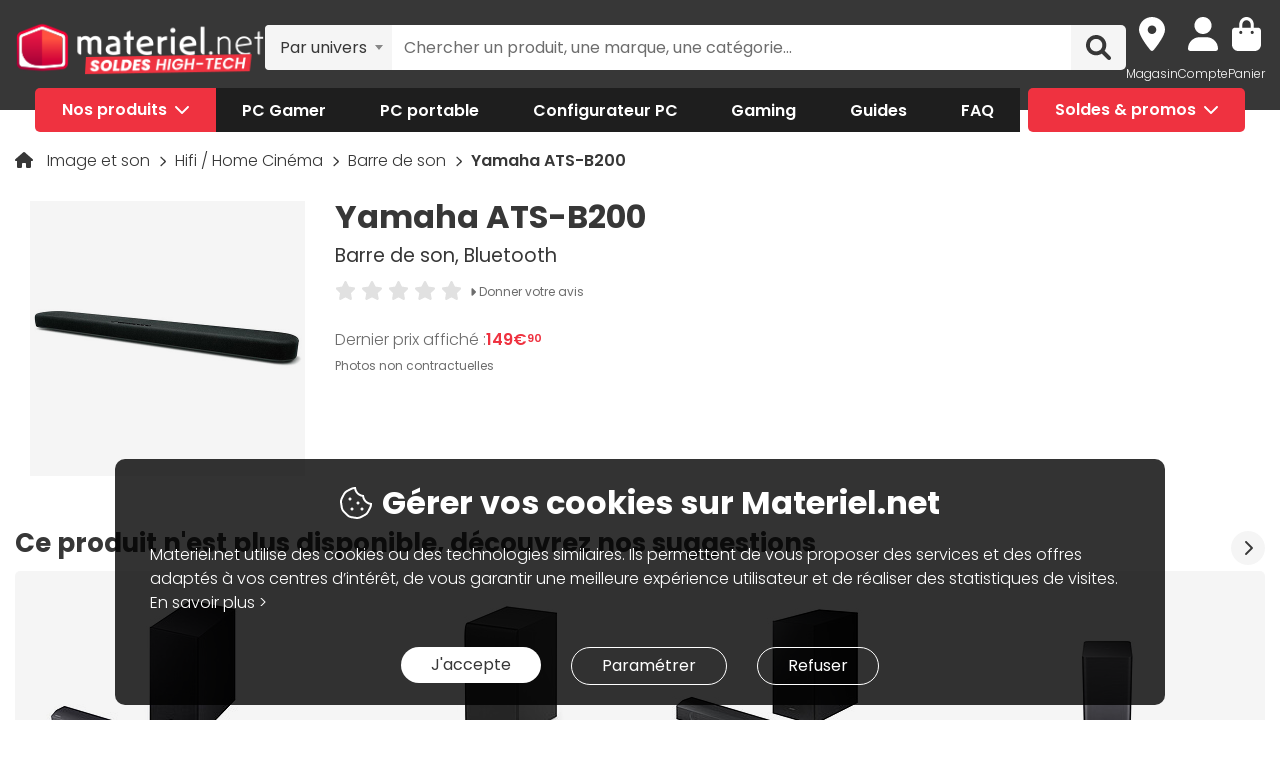

--- FILE ---
content_type: text/html; charset=UTF-8
request_url: https://www.materiel.net/produit/202210100117.html
body_size: 24888
content:
    <!DOCTYPE html>
<html lang="fr">
<head>
    <meta charset="UTF-8">
    <meta name="viewport" content="width=device-width, initial-scale=1, shrink-to-fit=no">
    <meta name="apple-mobile-web-app-capable" content="yes">
    <meta name="apple-mobile-web-app-status-bar-style" content="default">
    <meta name="mobile-web-app-capable" content="yes">
    <meta name="google-site-verification" content="vqrdqVxQ8LqA9iO1_sMrgjxlkQ0ReI9VrkK0k1rOWtQ">
    <meta name="theme-color" content="#FB4242">

            <title>Yamaha ATS-B200 - Barre de son Yamaha sur Materiel.net | OOP</title>
    
        
            <meta name="description" content="Achetez votre Barre de son Yamaha ATS-B200 (ATS-B200BL) sur Materiel.net ! Paiement en 3X dès 100€, livraison rapide ou retrait en magasin | Barre de son, Bluetooth." />
<meta property="og:description" content="Achetez votre Barre de son Yamaha ATS-B200 (ATS-B200BL) sur Materiel.net ! Paiement en 3X dès 100€, livraison rapide ou retrait en magasin | Barre de son, Bluetooth." />
<meta property="og:title" content="Yamaha ATS-B200 - Barre de son Yamaha sur Materiel.net | OOP" />
<meta property="og:image" content="https://media.materiel.net/r900/products/MN0005986946.jpg" />
<meta property="og:url" content="https://www.materiel.net/produit/202210100117.html" />
<meta property="twitter:title" content="Yamaha ATS-B200 - Barre de son Yamaha sur Materiel.net | OOP" />
<meta property="twitter:description" content="Achetez votre Barre de son Yamaha ATS-B200 (ATS-B200BL) sur Materiel.net ! Paiement en 3X dès 100€, livraison rapide ou retrait en magasin | Barre de son, Bluetooth." />
<meta property="twitter:image" content="https://media.materiel.net/r900/products/MN0005986946.jpg" />
<meta property="twitter:card" content="summary" />
<meta property="twitter:site" content="@materielnet" />

        <link rel="canonical" href="https://www.materiel.net/produit/202210100117.html"/>

            
            <link rel="shortcut icon" href="/matnet/build/images/content/favicon.ico" type="image/x-icon">
        <link rel="icon" href="/matnet/build/images/content/favicon.png" type="image/png">
        <link rel="icon" sizes="32x32" href="/matnet/build/images/content/favicon-32.png" type="image/png">
        <link rel="icon" sizes="64x64" href="/matnet/build/images/content/favicon-64.png" type="image/png">
        <link rel="icon" sizes="96x96" href="/matnet/build/images/content/favicon-96.png" type="image/png">
        <link rel="icon" sizes="196x196" href="/matnet/build/images/content/favicon-196.png" type="image/png">
        <link rel="apple-touch-icon" sizes="152x152" href="/matnet/build/images/content/apple-touch-icon.png">
        <link rel="apple-touch-icon" sizes="60x60" href="/matnet/build/images/content/apple-touch-icon-60x60.png">
        <link rel="apple-touch-icon" sizes="76x76" href="/matnet/build/images/content/apple-touch-icon-76x76.png">
        <link rel="apple-touch-icon" sizes="114x114" href="/matnet/build/images/content/apple-touch-icon-114x114.png">
        <link rel="apple-touch-icon" sizes="120x120" href="/matnet/build/images/content/apple-touch-icon-120x120.png">
        <link rel="apple-touch-icon" sizes="144x144" href="/matnet/build/images/content/apple-touch-icon-144x144.png">
    
            <link rel="preload" href="/matnet/build/css/main.9525aa10.css" as="style">
        <link rel="preload" href="/matnet/build/runtime.22b5026a.js" as="script">
        <link rel="preload" href="/matnet/build/js/libs.6e01f871.js" as="script">
        <link rel="preload" href="/matnet/build/js/main.2949d08b.js" as="script">
        <link rel="preload" href="/matnet/build/js/product-page-obso.ba9dea13.js" as="script">
    <link rel="preload" href="/matnet/build/css/product-page-obso.e4fec7b6.css" as="style">

            <link rel="dns-prefetch" href="https://media.materiel.net" />
    
            <link rel="stylesheet" href="/matnet/build/css/main.9525aa10.css" media="all">
        <link rel="stylesheet" href="/matnet/build/css/product-page-obso.e4fec7b6.css" media="all">

            
                <script type="application/ld+json">
{
    "@context": "https://schema.org/",
    "@type": "Product",
    "name": "Yamaha ATS-B200",
    "gtin13": "4957812660877",
    "image": ["https://media.materiel.net/r900/products/MN0005986946.jpg", "https://media.materiel.net/r900/products/MN0005986947.jpg", "https://media.materiel.net/r900/products/MN0005986948.jpg", "https://media.materiel.net/r900/products/MN0005986949.jpg"],
    "description": "La Yamaha ATS-B200 est une barre de son 2.1 très simple à configurer et à utiliser. Profitez d&#039;un son clair, équilibré et naturel qui améliore la qualité des dialogues de votre divertissement. Le système intègre 2 haut-parleurs 55 mm de 30 watts, 2 tweeters 25 mm et subwoofer de 60 watts permettent d&#039;offrir des performances acoustiques de qualité. Grâce à la technologie Bluetooth 5.0, connectez facilement votre smartphone et écoutez votre musique en streaming sans-fil.",
    "mpn": "ATS-B200BL",
    "sku": "AR202210100117",
    "brand": {
        "@type": "Brand",
        "name": "Yamaha"
    },
    "offers": {
        "@type": "Offer",
        "priceCurrency": "EUR",
        "availability": "https://schema.org/OutOfStock",
        "itemCondition": "https://schema.org/NewCondition",
        "price": "149.9",
        "url": "https://www.materiel.net/produit/202210100117.html"
    }
}
</script>

        <script type="application/ld+json"> {
    "@context": "https://schema.org/",
    "@type": "BreadcrumbList",
    "itemListElement": [
                    {
                "@type": "ListItem",
                "position": 1,
                "item": {
                    "@id":"/image-et-son/c551/",
                    "name": "Image et son"
                }
            },                    {
                "@type": "ListItem",
                "position": 2,
                "item": {
                    "@id":"/hifi-home-cinema/c562/",
                    "name": "Hifi / Home Cinéma"
                }
            },                    {
                "@type": "ListItem",
                "position": 3,
                "item": {
                    "@id":"/barre-de-son/l563/",
                    "name": "Barre de son"
                }
            },                    {
                "@type": "ListItem",
                "position": 4,
                "item": {
                    "@id":"/produit/202210100117.html",
                    "name": "Yamaha ATS-B200"
                }
            }            ]
}
</script>


            <script src="/V4px/js/matnetmachine.js" async></script>
                    <script id="dataLayout">
            var dataLayout = {};

            dataLayout.shops = {};

            dataLayout.routingJs = {"base_url":"","routes":{"listing_compare":{"tokens":[["variable","\/","[^\/]++","offerIdsString"],["variable","","\\d+","categoryId"],["text","\/comparer\/c"]],"defaults":[],"requirements":{"categoryId":"\\d+"},"hosttokens":[],"methods":[],"schemes":[]},"compare_zone":{"tokens":[["variable","\/","\\d+","categoryId"],["text","\/compare\/list"]],"defaults":[],"requirements":{"categoryId":"\\d+"},"hosttokens":[],"methods":[],"schemes":[]},"compare_product_share":{"tokens":[["text","\/compare\/share"]],"defaults":[],"requirements":[],"hosttokens":[],"methods":[],"schemes":[]},"component_modal":{"tokens":[["variable","\/","\\d+","componentId"],["text","\/configurator\/modal\/component"]],"defaults":[],"requirements":{"componentId":"\\d+"},"hosttokens":[],"methods":["POST","OPTIONS"],"schemes":[]},"component_modal_replace":{"tokens":[["variable","\/","\\d+","row"],["variable","\/","\\d+","componentId"],["text","\/configurator\/modal\/component"]],"defaults":[],"requirements":{"componentId":"\\d+","row":"\\d+"},"hosttokens":[],"methods":["POST","OPTIONS"],"schemes":[]},"component_products":{"tokens":[["variable","\/","\\d+","componentId"],["text","\/configurator\/component"]],"defaults":[],"requirements":{"componentId":"\\d+"},"hosttokens":[],"methods":["POST","OPTIONS"],"schemes":[]},"component_products_replace":{"tokens":[["variable","\/","[^\/]++","productId"],["variable","\/","\\d+","componentId"],["text","\/configurator\/component"]],"defaults":[],"requirements":{"componentId":"\\d+"},"hosttokens":[],"methods":["POST","OPTIONS"],"schemes":[]},"configurator_menu":{"tokens":[["text","\/configurator\/menu"]],"defaults":[],"requirements":[],"hosttokens":[],"methods":[],"schemes":[]},"configurator_menu_options":{"tokens":[["variable","\/","[^\/]++","id"],["text","\/configurator\/menu\/options"]],"defaults":[],"requirements":[],"hosttokens":[],"methods":[],"schemes":[]},"configurator_add_config_to_cart":{"tokens":[["text","\/configurator\/cart"]],"defaults":[],"requirements":[],"hosttokens":[],"methods":[],"schemes":[]},"configurator_add_item":{"tokens":[["variable","\/","[^\/]++","quantity"],["variable","\/","AR\\d{12}","productId"],["variable","\/","\\d+","componentGroupId"],["text","\/configurator\/add"]],"defaults":{"quantity":1},"requirements":{"productId":"AR\\d{12}","componentGroupId":"\\d+"},"hosttokens":[],"methods":["POST"],"schemes":[]},"configurator_replace_item":{"tokens":[["variable","\/","\\d+","row"],["variable","\/","[^\/]++","quantity"],["variable","\/","AR\\d{12}","productId"],["variable","\/","\\d+","componentGroupId"],["text","\/configurator\/add"]],"defaults":{"quantity":1},"requirements":{"productId":"AR\\d{12}","componentGroupId":"\\d+","row":"\\d+"},"hosttokens":[],"methods":["POST"],"schemes":[]},"configurator_clear_config":{"tokens":[["text","\/configurator\/config\/session\/clear"]],"defaults":[],"requirements":[],"hosttokens":[],"methods":[],"schemes":[]},"configurator_delete_config":{"tokens":[["variable","\/","[^\/]++","id"],["text","\/configurator\/config\/delete"]],"defaults":[],"requirements":[],"hosttokens":[],"methods":[],"schemes":[]},"configurator_copy_config":{"tokens":[["variable","\/","[^\/]++","id"],["text","\/configurator\/config\/copy"]],"defaults":[],"requirements":[],"hosttokens":[],"methods":[],"schemes":[]},"configurator_save_session_config":{"tokens":[["text","\/configurator\/config\/session\/save"]],"defaults":[],"requirements":[],"hosttokens":[],"methods":[],"schemes":[]},"configurator_create_config":{"tokens":[["text","\/configurator\/config\/user\/save"]],"defaults":[],"requirements":[],"hosttokens":[],"methods":[],"schemes":[]},"configurator_update_config":{"tokens":[["variable","\/","[^\/]++","id"],["text","\/configurator\/config\/user\/update"]],"defaults":[],"requirements":[],"hosttokens":[],"methods":[],"schemes":[]},"configurator_rename_config":{"tokens":[["variable","\/","[^\/]++","id"],["text","\/configurator\/config\/user\/rename"]],"defaults":[],"requirements":[],"hosttokens":[],"methods":[],"schemes":[]},"configurator_load_config":{"tokens":[["variable","\/","[^\/]++","id"],["text","\/configurator\/config\/user\/load"]],"defaults":[],"requirements":[],"hosttokens":[],"methods":[],"schemes":[]},"configurator_share_config":{"tokens":[["text","\/configurator\/config\/share"]],"defaults":[],"requirements":[],"hosttokens":[],"methods":[],"schemes":[]},"configurator_main_page":{"tokens":[["text","\/configurateur-pc-sur-mesure\/"]],"defaults":[],"requirements":[],"hosttokens":[],"methods":[],"schemes":[]},"get_configuration_from_json":{"tokens":[["text","\/configurator\/add-top-config\/"]],"defaults":[],"requirements":[],"hosttokens":[],"methods":["POST"],"schemes":[]},"get_configuration_from_item":{"tokens":[["variable","\/","AR\\d{12}","productId"],["variable","\/","\\d+","categoryId"],["text","\/configurator\/create-from-product"]],"defaults":[],"requirements":{"categoryId":"\\d+","productId":"AR\\d{12}"},"hosttokens":[],"methods":[],"schemes":[]},"promotion_product":{"tokens":[["text","\/promotions-produits\/"]],"defaults":[],"requirements":[],"hosttokens":[],"methods":[],"schemes":[]},"promotion_product_filtered":{"tokens":[["text",".html"],["variable","\/","\\+.+","filterUrl"],["text","\/promotions-produits"]],"defaults":[],"requirements":{"filterUrl":"\\+.+"},"hosttokens":[],"methods":[],"schemes":[]},"latest_product":{"tokens":[["text","\/nouveautes-produits\/"]],"defaults":[],"requirements":[],"hosttokens":[],"methods":[],"schemes":[]},"latest_product_filtered":{"tokens":[["text","\/"],["variable","\/","\\+[^\/]+","filterUrl"],["text","\/nouveautes-produits"]],"defaults":[],"requirements":{"filterUrl":"\\+[^\/]+"},"hosttokens":[],"methods":[],"schemes":[]},"special_offer_listing_products":{"tokens":[["text","\/"],["variable","","[1-9]{1}[0-9]{0,15}","specialOfferId"],["text","\/bons-plans\/o"]],"defaults":[],"requirements":{"specialOfferId":"[1-9]{1}[0-9]{0,15}"},"hosttokens":[],"methods":[],"schemes":[]},"special_offer_listing_products_filtered":{"tokens":[["text",".html"],["variable","\/","\\+[^\/]+","filterUrl"],["variable","","[1-9]{1}[0-9]{0,15}","specialOfferId"],["text","\/bons-plans\/o"]],"defaults":[],"requirements":{"specialOfferId":"[1-9]{1}[0-9]{0,15}","filterUrl":"\\+[^\/]+"},"hosttokens":[],"methods":[],"schemes":[]},"special_offers_filter_page":{"tokens":[["text","\/form\/operations\/filter\/"]],"defaults":[],"requirements":[],"hosttokens":[],"methods":["POST","OPTIONS"],"schemes":[]},"offres_speciales_listing_infinite_scroll":{"tokens":[["variable","","\\d+","page"],["text","\/bons-plans-infinite-scroll\/page"]],"defaults":[],"requirements":{"page":"\\d+"},"hosttokens":[],"methods":[],"schemes":[]},"qa_answer":{"tokens":[["text",".html"],["variable","\/","(?:\\d{12})","productId"],["variable","\/","[a-zA-Z0-9-]+","questionId"],["text","\/questions-reponses\/repondre"]],"defaults":[],"requirements":{"productId":"(\\d{12})","questionId":"[a-zA-Z0-9-]+"},"hosttokens":[],"methods":[],"schemes":[]},"listing_shop":{"tokens":[["text","\/produits\/"],["variable","-","\\d+","shopId"],["text","\/magasins\/magasin"]],"defaults":[],"requirements":{"shopId":"\\d+"},"hosttokens":[],"methods":[],"schemes":[]},"listing_shop_filtered":{"tokens":[["text",".html"],["variable","\/","\\+.+","filterUrl"],["text","\/produits"],["variable","-","\\d+","shopId"],["text","\/magasins\/magasin"]],"defaults":[],"requirements":{"shopId":"\\d+","filterUrl":"\\+.+"},"hosttokens":[],"methods":[],"schemes":[]},"set_favorite_shop_shop_page":{"tokens":[["text","\/shop"],["variable","\/","\\d+","shopId"],["text","\/stock\/set-favorite-shop"]],"defaults":[],"requirements":{"shopId":"\\d+"},"hosttokens":[],"methods":[],"schemes":[]},"set_favorite_shop_listing_page":{"tokens":[["text","\/listing"],["variable","\/","\\d+","shopId"],["text","\/stock\/set-favorite-shop"]],"defaults":[],"requirements":{"shopId":"\\d+"},"hosttokens":[],"methods":[],"schemes":[]},"set_favorite_shop_product_page":{"tokens":[["text","\/product"],["variable","\/","\\d+","shopId"],["text","\/stock\/set-favorite-shop"]],"defaults":[],"requirements":{"shopId":"\\d+"},"hosttokens":[],"methods":[],"schemes":[]},"get_stock_for_shops":{"tokens":[["variable","\/","(?:AR|OF)\\d{12}","offerId"],["text","\/stock\/get-stock-for-shops"]],"defaults":[],"requirements":{"offerId":"(AR|OF)\\d{12}"},"hosttokens":[],"methods":["POST"],"schemes":[]},"shops.shop_page":{"tokens":[["text","\/"],["variable","\/","[^\/]++","slug"],["variable","-","\\d+","shopId"],["text","\/magasins\/magasin"]],"defaults":{"slug":""},"requirements":{"shopId":"\\d+"},"hosttokens":[],"methods":[],"schemes":[]},"shops.shop_page_without_slug":{"tokens":[["text","\/"],["variable","-","\\d+","shopId"],["text","\/magasins\/magasin"]],"defaults":[],"requirements":{"shopId":"\\d+"},"hosttokens":[],"methods":[],"schemes":[]},"shops.shop_homepage":{"tokens":[["text","\/magasins\/"]],"defaults":[],"requirements":[],"hosttokens":[],"methods":[],"schemes":[]},"homepage":{"tokens":[["text","\/"]],"defaults":[],"requirements":[],"hosttokens":[],"methods":[],"schemes":[]},"product_page":{"tokens":[["text",".html"],["variable","\/","(?:\\d{12}|PB\\d{8})","urlId"],["text","\/produit"]],"defaults":[],"requirements":{"urlId":"(\\d{12}|PB\\d{8})"},"hosttokens":[],"methods":[],"schemes":[]},"variant_products":{"tokens":[["variable","\/","\\d+","categoryId"],["variable","\/",".+","variantGroupCode"],["variable","\/","AR\\d{12}","productId"]],"defaults":[],"requirements":{"productId":"AR\\d{12}","variantGroupCode":".+","categoryId":"\\d+"},"hosttokens":[],"methods":[],"schemes":[]},"see_offers":{"tokens":[["text","\/offers"],["variable","\/","AR\\d{12}|MK\\d{12}","productId"],["variable","-","[^\/]++","country"],["variable","\/","[^\/\\-]++","_locale"]],"defaults":{"_locale":"fr","country":"fr"},"requirements":{"productId":"AR\\d{12}|MK\\d{12}"},"hosttokens":[],"methods":["GET"],"schemes":[]},"seller_review":{"tokens":[["text","\/avis\/"],["variable","\/","\\d+","sellerId"],["text","\/vendeur"]],"defaults":[],"requirements":{"sellerId":"\\d+"},"hosttokens":[],"methods":[],"schemes":[]},"seller_product":{"tokens":[["text","\/produits\/"],["variable","\/","\\d+","sellerId"],["text","\/vendeur"]],"defaults":[],"requirements":{"sellerId":"\\d+"},"hosttokens":[],"methods":[],"schemes":[]},"seller_product_filtered_paginated":{"tokens":[["text",".html"],["variable","\/","\\+.+","filterUrl"],["variable","","(?!0.*)(?:(?!(?:1)\\b))\\d+","page"],["text","\/produits\/page"],["variable","\/","\\d+","sellerId"],["text","\/vendeur"]],"defaults":[],"requirements":{"sellerId":"\\d+","filterUrl":"\\+.+","page":"(?!0.*)((?!(?:1)\\b))\\d+"},"hosttokens":[],"methods":[],"schemes":[]},"seller_product_filtered":{"tokens":[["text",".html"],["variable","\/","\\+.+","filterUrl"],["text","\/produits"],["variable","\/","\\d+","sellerId"],["text","\/vendeur"]],"defaults":[],"requirements":{"sellerId":"\\d+","filterUrl":"\\+.+"},"hosttokens":[],"methods":[],"schemes":[]},"seller_delivery":{"tokens":[["text","\/livraison-retour\/"],["variable","\/","\\d+","sellerId"],["text","\/vendeur"]],"defaults":[],"requirements":{"sellerId":"\\d+"},"hosttokens":[],"methods":[],"schemes":[]},"seller_warranty":{"tokens":[["text","\/garantie-reprise\/"],["variable","\/","\\d+","sellerId"],["text","\/vendeur"]],"defaults":[],"requirements":{"sellerId":"\\d+"},"hosttokens":[],"methods":[],"schemes":[]},"seller_contact":{"tokens":[["text","\/contact\/"],["variable","\/","\\d+","sellerId"],["text","\/vendeur"]],"defaults":[],"requirements":{"sellerId":"\\d+"},"hosttokens":[],"methods":[],"schemes":[]},"seller_review_page_infinite_scroll":{"tokens":[["variable","","\\d+","page"],["text","\/page"],["variable","\/","\\d+","sortBy"],["variable","\/","\\d+","filterRate"],["variable","\/","\\d+","sellerId"],["text","\/seller_reviews"]],"defaults":{"filterRate":0,"sortBy":0},"requirements":{"sellerId":"\\d+","filterRate":"\\d+","sortBy":"\\d+","page":"\\d+"},"hosttokens":[],"methods":[],"schemes":[]},"filter_seller_review_list":{"tokens":[["variable","\/","\\d+","sellerId"],["text","\/filter-seller-review"]],"defaults":[],"requirements":{"sellerId":"\\d+"},"hosttokens":[],"methods":[],"schemes":[]},"empty_search_page":{"tokens":[["text","\/recherche\/"]],"defaults":[],"requirements":[],"hosttokens":[],"methods":["GET"],"schemes":[]},"search_product_listing":{"tokens":[["variable","","\\d+","page"],["text","\/page"],["variable","\/","[^\/]++","slug"],["text","\/search\/product"]],"defaults":{"page":1},"requirements":{"page":"\\d+"},"hosttokens":[],"methods":[],"schemes":[]},"search_category_listing":{"tokens":[["variable","\/","\\d+","page"],["variable","\/","[^\/]++","slug"],["text","\/search\/category"]],"defaults":[],"requirements":{"page":"\\d+","limit":"\\d+"},"hosttokens":[],"methods":[],"schemes":[]},"search_brand_listing":{"tokens":[["variable","\/","\\d+","page"],["variable","\/","[^\/]++","slug"],["text","\/search\/brand"]],"defaults":[],"requirements":{"page":"\\d+"},"hosttokens":[],"methods":[],"schemes":[]},"search_faq_listing":{"tokens":[["variable","\/","\\d+","page"],["variable","\/","[^\/]++","slug"],["text","\/search\/faq"]],"defaults":[],"requirements":{"page":"\\d+"},"hosttokens":[],"methods":[],"schemes":[]},"search_autocomplete":{"tokens":[["variable","\/","[^\/]++","searchText"],["text","\/search\/autocomplete"]],"defaults":[],"requirements":[],"hosttokens":[],"methods":["OPTIONS","GET"],"schemes":[]},"search_data_collect_click":{"tokens":[["text","\/search\/collect\/click"]],"defaults":[],"requirements":[],"hosttokens":[],"methods":["OPTIONS","POST"],"schemes":[]},"search_data_collect_text_search":{"tokens":[["text","\/search\/collect\/text"]],"defaults":[],"requirements":[],"hosttokens":[],"methods":["OPTIONS","POST"],"schemes":[]},"form_newsletter_subscribe":{"tokens":[["variable","\/","[^\/]++","format"],["text","\/form\/newsletter\/subscribe"]],"defaults":{"format":"full"},"requirements":[],"hosttokens":[],"methods":["POST"],"schemes":[]},"listing_intermediate":{"tokens":[["text","\/"],["variable","","\\d+","categoryId"],["text","\/c"],["variable","\/","(?!\\w{2}-\\w{2}\\\/).+","slug"]],"defaults":[],"requirements":{"categoryId":"\\d+","slug":"(?!\\w{2}-\\w{2}\\\/).+"},"hosttokens":[],"methods":[],"schemes":[]},"listing_page":{"tokens":[["text","\/"],["variable","","\\d+","categoryId"],["text","\/l"],["variable","\/","(?!\\w{2}-\\w{2}\\\/).+","slug"]],"defaults":[],"requirements":{"categoryId":"\\d+","slug":"(?!\\w{2}-\\w{2}\\\/).+"},"hosttokens":[],"methods":[],"schemes":[]},"listing_page_paginated":{"tokens":[["text","\/"],["variable","","\\d{1,2}","page"],["text","\/page"],["variable","","\\d+","categoryId"],["text","\/l"],["variable","\/","(?!\\w{2}-\\w{2}\\\/).+","slug"]],"defaults":[],"requirements":{"categoryId":"\\d+","slug":"(?!\\w{2}-\\w{2}\\\/).+","page":"\\d{1,2}"},"hosttokens":[],"methods":[],"schemes":[]},"listing_page_filtered":{"tokens":[["text","\/"],["variable","\/","\\+[^\/]+","filterUrl"],["variable","","\\d+","categoryId"],["text","\/l"],["variable","\/","(?!\\w{2}-\\w{2}\\\/).+","slug"]],"defaults":[],"requirements":{"categoryId":"\\d+","slug":"(?!\\w{2}-\\w{2}\\\/).+","filterUrl":"\\+[^\/]+"},"hosttokens":[],"methods":[],"schemes":[]},"listing_page_filtered_paginated":{"tokens":[["text","\/"],["variable","","[^\/]++","page"],["text","\/page"],["variable","\/","\\+[^\/]+","filterUrl"],["variable","","\\d+","categoryId"],["text","\/l"],["variable","\/","(?!\\w{2}-\\w{2}\\\/).+","slug"]],"defaults":[],"requirements":{"categoryId":"\\d+","slug":"(?!\\w{2}-\\w{2}\\\/).+","filterUrl":"\\+[^\/]+"},"hosttokens":[],"methods":[],"schemes":[]},"filter_product_list_filtered":{"tokens":[["variable","\/",".+","filterUrl"],["variable","","\\d+","categoryId"],["text","\/l"],["variable","\/",".+","slug"],["text","\/form\/filter"],["variable","-","[^\/]++","country"],["variable","\/","[^\/\\-]++","_locale"]],"defaults":{"_locale":"fr","country":"fr","filterUrl":""},"requirements":{"categoryId":"\\d+","slug":".+","filterUrl":".+"},"hosttokens":[],"methods":["POST"],"schemes":[]},"filter_review_list":{"tokens":[["text","\/filter-review\/"]],"defaults":[],"requirements":[],"hosttokens":[],"methods":["POST","OPTIONS"],"schemes":[]},"review_page_infinite_scroll":{"tokens":[["variable","","\\d+","page"],["text","\/page"],["variable","\/","\\d+","sortBy"],["variable","\/","\\d+","filterRate"],["variable","\/",".*","productId"],["text","\/avis-client"]],"defaults":{"filterRate":0,"sortBy":0},"requirements":{"productId":".*","filterRate":"\\d+","sortBy":"\\d+","page":"\\d+"},"hosttokens":[],"methods":[],"schemes":[]},"submit_review_order":{"tokens":[["text","\/form\/depot-avis\/"]],"defaults":[],"requirements":[],"hosttokens":[],"methods":[],"schemes":[]},"review_order_page":{"tokens":[["text","\/"],["variable","\/","[^\/]++","orderId"],["text","\/depot-avis"]],"defaults":[],"requirements":[],"hosttokens":[],"methods":[],"schemes":[]},"header_user_cart":{"tokens":[["text","\/header\/user"]],"defaults":[],"requirements":[],"hosttokens":[],"methods":["POST","OPTIONS","GET"],"schemes":[]},"header_layer_shop":{"tokens":[["variable","\/","\\d+","shopId"],["text","\/header\/shop"]],"defaults":[],"requirements":{"shopId":"\\d+"},"hosttokens":[],"methods":[],"schemes":[]},"login_form":{"tokens":[["text","\/form\/login"]],"defaults":[],"requirements":[],"hosttokens":[],"methods":[],"schemes":[]},"submit_login_form":{"tokens":[["text","\/form\/submit_login"]],"defaults":[],"requirements":[],"hosttokens":[],"methods":["POST","OPTIONS"],"schemes":[]},"logout":{"tokens":[["text","\/form\/logout"]],"defaults":[],"requirements":[],"hosttokens":[],"methods":["GET","OPTIONS"],"schemes":[]},"cart_overview":{"tokens":[["text","\/cart\/overview"]],"defaults":[],"requirements":[],"hosttokens":[],"methods":[],"schemes":[]},"user_overview":{"tokens":[["text","\/user\/overview"]],"defaults":[],"requirements":[],"hosttokens":[],"methods":[],"schemes":[]},"home_sliders_carousel":{"tokens":[["variable","\/","[^\/]++","navigationShop"],["variable","\/","\\d+","navigationCountry"],["text","\/slider\/home\/carousel\/geolocation"]],"defaults":{"navigationShop":-1},"requirements":{"navigationCountry":"\\d+"},"hosttokens":[],"methods":["GET"],"schemes":[]},"form_faq_article_submit":{"tokens":[["variable","\/","\\d+","articleId"],["text","\/form\/faq\/article\/submit"]],"defaults":[],"requirements":{"articleId":"\\d+"},"hosttokens":[],"methods":["POST","OPTIONS"],"schemes":[]},"form_get_order_items":{"tokens":[["variable","\/","[^\/]++","creationDate"],["variable","\/","[^\/]++","cOrder"],["text","\/form\/faq\/items\/order"]],"defaults":[],"requirements":[],"hosttokens":[],"methods":["POST"],"schemes":[]},"cms_stock":{"tokens":[["variable","\/","[^\/]++","stock"],["text","\/cms\/stock"]],"defaults":[],"requirements":[],"hosttokens":[],"methods":[],"schemes":[]},"cms_shop_stock":{"tokens":[["variable","\/","[^\/]++","stock"],["text","\/cms\/shop-stock"]],"defaults":[],"requirements":[],"hosttokens":[],"methods":[],"schemes":[]},"add_offer_to_cart":{"tokens":[["variable","\/",".*","addOfferKey"],["variable","\/","[^\/]++","isMarketplace"],["variable","\/","-?\\d+","quantity"],["variable","\/","(?:AR|OF)\\d{12}","offerId"],["text","\/cart\/add\/offer"]],"defaults":{"addOfferKey":""},"requirements":{"offerId":"(AR|OF)\\d{12}","quantity":"-?\\d+","isMarketPlace":"[0-1]","addOfferKey":".*"},"hosttokens":[],"methods":[],"schemes":[]},"add_offer_to_cart_cross_sell":{"tokens":[["variable","\/","(?:AR|OF)\\d{12}","offerId"],["text","\/cart\/add\/offer-cross-sell"]],"defaults":[],"requirements":{"offerId":"(AR|OF)\\d{12}"},"hosttokens":[],"methods":["POST"],"schemes":[]},"add_offer_to_cart_one_click":{"tokens":[["variable","\/",".*","addOfferKey"],["variable","\/","-?\\d+","quantity"],["variable","\/","(?:AR|OF)\\d{12}","offerId"],["text","\/cart\/oneclick\/add\/offer"]],"defaults":{"addOfferKey":""},"requirements":{"offerId":"(AR|OF)\\d{12}","quantity":"-?\\d+","addOfferKey":".*"},"hosttokens":[],"methods":[],"schemes":[]},"add_pack_service":{"tokens":[["text","\/cart\/pack-service\/add\/"]],"defaults":[],"requirements":[],"hosttokens":[],"methods":[],"schemes":[]},"remove_pack_service":{"tokens":[["text","\/cart\/pack-service\/remove\/"]],"defaults":[],"requirements":[],"hosttokens":[],"methods":[],"schemes":[]},"redirect_category":{"tokens":[["variable","","\\d+","isIntermediate"],["text","\/i"],["variable","","\\d+","categoryId"],["text","\/redirect-category\/c"],["variable","-","[^\/]++","country"],["variable","\/","[^\/\\-]++","_locale"]],"defaults":{"_locale":"fr","country":"fr"},"requirements":{"categoryId":"\\d+","isIntermediate":"\\d+","page":"\\d+"},"hosttokens":[],"methods":[],"schemes":[]},"form_share_product":{"tokens":[["variable","\/","(?:AR|OF)\\d{12}","offerId"],["variable","\/","(?:AR|MK)\\d{12}","productId"],["text","\/form\/share\/product"]],"defaults":[],"requirements":{"productId":"(AR|MK)\\d{12}","offerId":"(AR|OF)\\d{12}"},"hosttokens":[],"methods":[],"schemes":[]},"user_can_order_review":{"tokens":[["variable","\/","(?:AR|MK)\\d{12}","productId"],["text","\/user\/can_review"]],"defaults":[],"requirements":{"productId":"(AR|MK)\\d{12}"},"hosttokens":[],"methods":[],"schemes":[]},"delete_review_order":{"tokens":[["text","\/order-review\/delete\/"]],"defaults":[],"requirements":[],"hosttokens":[],"methods":["POST"],"schemes":[]},"update_nickname_review_order":{"tokens":[["text","\/depot-avis-client\/pseudo\/update\/"]],"defaults":[],"requirements":[],"hosttokens":[],"methods":["POST"],"schemes":[]},"form_search_filter_product":{"tokens":[["variable","\/",".+","slug"],["text","\/form\/search\/filter"]],"defaults":{"slug":""},"requirements":{"slug":".+"},"hosttokens":[],"methods":["POST"],"schemes":[]},"shop_opening_hours_information":{"tokens":[["variable","\/","\\d+","shopId"],["text","\/openings\/shop"]],"defaults":[],"requirements":{"shopId":"\\d+"},"hosttokens":[],"methods":[],"schemes":[]},"modal_shops_selection_summary_shop":{"tokens":[["variable","\/","\\d+","shopId"],["text","\/modal\/shopSelected"]],"defaults":[],"requirements":{"shopId":"\\d+"},"hosttokens":[],"methods":[],"schemes":[]},"mounting_time_type":{"tokens":[["variable","\/",".+","type"],["text","\/mounting_time\/type"]],"defaults":[],"requirements":{"type":".+"},"hosttokens":[],"methods":[],"schemes":[]},"form_qa_ask_question":{"tokens":[["variable","\/","AR\\d{12}|MK\\d{12}|undefined","productId"],["text","\/form\/qa\/ask_question"]],"defaults":[],"requirements":{"productId":"AR\\d{12}|MK\\d{12}|undefined"},"hosttokens":[],"methods":["POST"],"schemes":[]},"qa_questions_list":{"tokens":[["variable","\/","AR\\d{12}|MK\\d{12}","productId"],["text","\/qa\/list"]],"defaults":[],"requirements":{"productId":"AR\\d{12}|MK\\d{12}"},"hosttokens":[],"methods":["POST"],"schemes":[]},"qa_validate_question":{"tokens":[["variable","\/","[a-zA-Z0-9-]+","questionId"],["variable","\/","[^\/]++","email"],["text","\/qa\/validate"]],"defaults":[],"requirements":{"questionId":"[a-zA-Z0-9-]+"},"hosttokens":[],"methods":["POST"],"schemes":[]},"qa_like_answer":{"tokens":[["variable","\/","[a-zA-Z0-9-]+","answerId"],["text","\/qa\/like"]],"defaults":[],"requirements":{"answerId":"[a-zA-Z0-9-]+"},"hosttokens":[],"methods":["POST"],"schemes":[]},"qa_list_like_by_user":{"tokens":[["variable","\/","AR\\d{12}|MK\\d{12}","productId"],["text","\/qa\/like\/list"]],"defaults":[],"requirements":{"productId":"AR\\d{12}|MK\\d{12}"},"hosttokens":[],"methods":["GET"],"schemes":[]},"qa_can_answer":{"tokens":[["text","\/qa\/can_answer"]],"defaults":[],"requirements":[],"hosttokens":[],"methods":["GET"],"schemes":[]},"form_qa_answer_question":{"tokens":[["text",".html"],["variable","\/","(?:\\d{12})","productId"],["variable","\/","0|1","isRequested"],["text","\/isRequested"],["variable","\/","[a-zA-Z0-9-]+","questionId"],["text","\/qa\/answer"]],"defaults":[],"requirements":{"productId":"(\\d{12})","questionId":"[a-zA-Z0-9-]+","isRequested":"0|1"},"hosttokens":[],"methods":[],"schemes":[]},"qa_report":{"tokens":[["variable","\/","[^\/]++","questionId"],["text","\/form\/report-qa"]],"defaults":[],"requirements":[],"hosttokens":[],"methods":[],"schemes":[]},"cross_selling_category_new_products":{"tokens":[["text","\/"],["variable","\/","\\d+","categoryId"],["text","\/cross-selling\/category\/new"],["variable","-","[^\/]++","country"],["variable","\/","[^\/\\-]++","_locale"]],"defaults":{"_locale":"fr","country":"fr"},"requirements":{"categoryId":"\\d+"},"hosttokens":[],"methods":["GET"],"schemes":[]},"cross_selling_category_highest_rated_products":{"tokens":[["text","\/"],["variable","\/","\\d+","categoryId"],["text","\/cross-selling\/category\/highest-rated"],["variable","-","[^\/]++","country"],["variable","\/","[^\/\\-]++","_locale"]],"defaults":{"_locale":"fr","country":"fr"},"requirements":{"categoryId":"\\d+"},"hosttokens":[],"methods":["GET"],"schemes":[]},"menu_universes_ajax":{"tokens":[["text","\/menu\/"]],"defaults":[],"requirements":[],"hosttokens":[],"methods":["GET","OPTIONS"],"schemes":[]},"menu_promotions_ajax":{"tokens":[["text","\/menu\/promotions\/"]],"defaults":[],"requirements":[],"hosttokens":[],"methods":["GET","OPTIONS"],"schemes":[]},"get_opened_shops":{"tokens":[["text","\/shops\/opened"]],"defaults":[],"requirements":[],"hosttokens":[],"methods":["GET"],"schemes":[]},"alma_eligibility":{"tokens":[["text","\/"],["variable","\/","\\d+(?:[.,]\\d+)?","amount"],["text","\/amount"],["variable","\/","[^\/]++","isMarketplace"],["text","\/alma\/eligibility\/isMarketplace"]],"defaults":[],"requirements":{"isMarketPlace":"[0-1]","amount":"\\d+(?:[.,]\\d+)?"},"hosttokens":[],"methods":["GET","OPTIONS"],"schemes":[]},"form_seller_contact":{"tokens":[["variable","\/","\\d+","marketPlaceId"],["text","\/form\/seller\/contact"]],"defaults":[],"requirements":{"marketPlaceId":"\\d+"},"hosttokens":[],"methods":["POST"],"schemes":[]},"submit_seller_review_order":{"tokens":[["text","\/form\/depot-avis-vendeur\/"]],"defaults":[],"requirements":[],"hosttokens":[],"methods":["POST"],"schemes":[]},"update_review_order_seller":{"tokens":[["text","\/depot-avis-vendeur\/reception-commande\/"]],"defaults":[],"requirements":[],"hosttokens":[],"methods":["POST"],"schemes":[]},"captcha_required":{"tokens":[["variable","\/",".+","email"],["text","\/captcha"],["variable","-","[^\/]++","country"],["variable","\/","[^\/\\-]++","_locale"]],"defaults":{"country":"fr","email":"","_locale":"fr"},"requirements":{"email":".+"},"hosttokens":[],"methods":["GET"],"schemes":[]}},"prefix":"","host":"www.materiel.net","port":"","scheme":"https","locale":"fr"};
            dataLayout.secureCookie = 1;

        </script>
    
    <script>
        dataLayout.featureQrIsActive = 1;
        dataLayout.featureVariantIsActive = 1;
        dataLayout.userLoginFailoverRedirectUrl = "https://www.materiel.net/produit/202210100117.html";
        dataLayout.product = {
            id: 'AR202210100117',
            urlId: '202210100117',
            categoryId: '563',
            categorySlug: 'barre-de-son'
        };
        dataLayout.offer = {
            id: 'AR202210100117'
        };
    </script>

            <script type="text/javascript" async>
            (function(w,d,s,l,i){w[l]=w[l]||[];w[l].push({'gtm.start':
                    new Date().getTime(),event:'gtm.js'});var f=d.getElementsByTagName(s)[0],
                j=d.createElement(s),dl=l!='dataLayer'?'&l='+l:'';j.async=true;j.src=
                'https://www.googletagmanager.com/gtm.js?id='+i+dl;f.parentNode.insertBefore(j,f);
            })(window,document,'script','dataLayer','GTM-M5QRJ5J');
        </script>
    
    <!-- Matomo -->
    <script>
        var _paq = window._paq = window._paq || [];
        _paq.push(['setCookieDomain', '*.materiel.net']);
        _paq.push(['setDomains', '*.materiel.net']);
        _paq.push(['enableLinkTracking']);
        _paq.push(['trackVisibleContentImpressions']);
        _paq.push(['setConversionAttributionFirstReferrer', true]);
        _paq.push(['trackPageView']);
        (function() {
            var u="https://tracking.groupe-ldlc.com/";
            _paq.push(['setTrackerUrl', u+'matomo.php']);
            _paq.push(['setSiteId', '2']);
            var d=document, g=d.createElement('script'), s=d.getElementsByTagName('script')[0];
            g.async=true; g.src=u+'matomo.js'; s.parentNode.insertBefore(g,s);
        })();
    </script>
    <!-- End Matomo Code -->

    <script defer data-domain="materiel.net" src="https://plausible.io/js/script.revenue.tagged-events.js"></script>

        </head>
<body id="o-site__top" data-spy="scroll" data-target="#productStickyNav" data-offset="200"      data-controller="link-decoder backlink-breadcrumb product-offers"
      data-marketing-url="https://www.materiel.net/mb"
      data-error="Une erreur est survenue">
    <noscript>
                <iframe src="https://www.googletagmanager.com/ns.html?id=GTM-M5QRJ5J" height="0" width="0" style="display:none;visibility:hidden"></iframe>
    </noscript>
    <ul class="skip-links" tabindex="0">
        <li>
            <a href="#search_search_text" class="skip-links__link">
                Aller à la recherche (Alt + Shift + S Pour effectuer une recherche sur le site)
            </a>
        </li>
        <li>
            <a href="#skip-content" class="skip-links__link">
                Aller directement au contenu
            </a>
        </li>
    </ul>
    <header class="c-site__header mb-4">
        
<div class="container">
    <div class="c-header__logo">
        <div class="c-menu__opener c-menu__toggle-button">
            <i class="fas fa-bars c-opener__open"></i>
            <i class="fas fa-times c-opener__close"></i>
            <span class="sr-only">Menu</span>
        </div>
                <a href="https://www.materiel.net/" title="Materiel.net, votre spécialiste High-Tech">
            <picture>
                <source media="(max-width: 992px)" srcset="https://www.materiel.net/matnet/build/images/content/logo-mobile.png" width="50" height="48">
                <img src="https://media.materiel.net/nbo/matnet/logo/1767890105-logo-matnet.png" loading="lazy" width="261" height="60" alt="logo Materiel.net" />
            </picture>
        </a>
    </div>
    <div class="c-header__search-bar"><form name="search" method="post" action="https://www.materiel.net/recherche/" id="formSearch" novalidate="novalidate" data-controller="search layer-datacollect" data-action="search#searchSubmit layer-datacollect#seeAllOnSubmit">
                <div class="form-group d-none d-lg-flex col-5 col-lg-4 col-xl-3 pl-0 pr-0"><select id="search_universe" name="search[universe]" class="o-select-input js-trigger-init" data-search-target="universe" data-controller="select2" data-action="search_universe.change.select2-&gt;search#changeUniverse"><option value="all" selected="selected">Par univers</option><option value="400">PC et Ordinateur</option><option value="424">Composant PC</option><option value="472">Périphériques PC</option><option value="518">Réseau</option><option value="530">Téléphones</option><option value="551">Image et son</option><option value="596">Connectique</option><option value="651">Loisir High-Tech</option><option value="8140">Maison Connectée</option></select></div>
                <div class="form-group col-10 col-lg-7 col-xl-8 pl-0 pr-0"><input type="text" id="search_search_text" name="search[search_text]" required="required" class="form-control border-0" placeholder="Chercher un produit, une marque, une catégorie..." data-placeholder="Chercher un produit, une marque, une catégorie..." data-mobile-placeholder="Rechercher" data-search-target="search" data-action="keyup-&gt;search#debounce" autocomplete="off" /></div>
                <div class="form-group col-2 col-lg-1 pl-0 pr-0 text-center">
                    <button type="submit" class="o-btn rounded-0">
                        <i class="fas fa-search"></i>
                    </button>
                </div>
                <div id="autocompleteSearchWrapper"
                     data-search-target="searchEngine"
                     data-layer-datacollect-target="searchEngine">
                </div>
            </form></div>
    <div class="c-header__access"><div class="col pl-0 pr-0 c-header__access-mob-search d-lg-none text-center">
                <div class="c-access__icon">
                    <i class="fas fa-search"></i>
                </div>
            </div><div id="header-item-shop" class="col pl-0 pr-0 c-header__access-shop is-empty text-center js-has-dropdown">
                    <div class="c-access__icon">
                        <i class="fas fa-map-marker-alt"></i>
                    </div>
                    <div class="c-access__link">
                        <a id="linkShopHeader" href="https://www.materiel.net/magasins/" class="o-link--reset stretched-link"
                           title="Mon magasin Materiel.net">Magasin</a>
                    </div>
                    <div class="c-header__dropdown c-header__dropdown-shop text-left p-lg-2 d-none"></div>
                </div>                <div id="header-item-account" class="col pl-0 pr-0 c-header__access-customer text-center js-has-dropdown" data-href="https://secure.materiel.net/Account">
                    <div class="c-access__icon">
                        <i class="fas fa-user"></i>
                    </div>
                    <div class="c-access__link">
                        <a href="https://secure.materiel.net/Account" class="o-link--reset stretched-link" title="Mon compte">Compte</a>
                    </div>
                    <div class="c-header__dropdown c-header__dropdown-account">
                        <div class="o-loader text-center fa-3x">
                            <i class="fas fa-spinner fa-pulse u-color__primary"></i>
                        </div>
                    </div>
                </div>
            
                        <div id="header-item-cart" class="col pl-0 pr-0 c-header__access-cart is-empty text-center js-has-dropdown">
                <div class="c-access__icon">
                    <span class="c-icon__count d-none"></span>
                    <i class="fas fa-bag-shopping"></i>
                </div>
                <div class="c-access__link">
                    <a href="https://secure.materiel.net/Cart" class="o-link--reset stretched-link" title="Mon panier">Panier</a>
                </div>
                <div class="c-header__dropdown c-header__dropdown-cart d-none"></div>
            </div>
            </div>
</div>

        <style type="text/css">header.c-site__header .c-header__logo img {
        max-width: 100%;
    }

    #adsConfigurator {
        margin-top: 30px;
    }

    /* fix retrocompatibilité banner ancien system a retirer quand mépé front */
    .o-odr__banner {
        position: relative;
    }

     /* fix titre modal pack zen a retirer quand mépé front */
    .service-pack__title {
        text-align: center;
        top: -25px;
    }

    @media (max-width: 992px) {
        .o-odr__banner {
            display: none;
        }
    }

    .o-odr__banner img {
        max-width: 100%;
    }

    .o-odr__banner .o-banner__hide-btn {
        position: absolute;
        top: 0;
        right: 15px;
        padding: 8px 12px;
        background-color: rgba(255, 255, 255, 0.8);
    }

    #tpl__product-page .o-odr__banner {
        margin-top: 1.5rem;
    }
    /* Fin fix banner */

    .c-menu__sections ul + .row {
        margin-top: 1rem;
    }

    .legals-container {
        position: relative;
    }
    .product-featured-specs:not(.product-featured-specs--pc) .o-title {
        display: inline;
    }
</style>
<nav class="navbar navbar-expand-lg navbar-light c-site__navigation">
<ul class="navbar-nav w-100">
	<li class="nav-item c-menu__opener active"><span class="nav-link">Nos produits <i class="fas fa-chevron-down ml-1"></i></span></li>
	<li class="nav-item has-separator"><a class="nav-link" href="https://www.materiel.net/pc-de-bureau/l402/+fv1447-7880/"><span class="link-icon align-middle mr-lg-2"><i class="fas fa-desktop"></i></span> <span class="align-middle">PC Gamer</span> </a></li>
	<li class="nav-item has-separator"><a class="nav-link" href="https://www.materiel.net/pc-portable/l409/"><span class="link-icon align-middle mr-lg-2"><i class="fas fa-laptop"></i></span> <span class="align-middle">PC portable</span> </a></li>
	<li class="nav-item has-separator"><a class="nav-link" href="https://www.materiel.net/configurateur-pc-sur-mesure/"><span class="link-icon align-middle mr-lg-2"><i class="fas fa-screwdriver"></i></span> <span class="align-middle">Configurateur PC</span> </a></li>
	<li class="nav-item has-separator"><a class="nav-link" href="https://www.materiel.net/n5675/gaming/"><span class="link-icon align-middle mr-lg-2"><i class="fas fa-gamepad-alt"></i></span> <span class="align-middle">Gaming</span> </a></li>
	<li class="nav-item has-separator"><span class="nav-link js-obfuscate-link" data-obfuscate-href="aHR0cHM6Ly93d3cubWF0ZXJpZWwubmV0L2d1aWRlLWFjaGF0Lw=="><span class="link-icon align-middle mr-lg-2"><i class="fas fa-file-spreadsheet"></i></span> <span class="align-middle">Guides</span> </span></li>
	<li class="nav-item"><span class="nav-link js-obfuscate-link" data-obfuscate-href="aHR0cHM6Ly93d3cubWF0ZXJpZWwubmV0L2ZhcS1pbmZvcm1hdGlvbnMv"><span class="link-icon align-middle mr-lg-2"><i class="fas fa-question-circle"></i></span> <span class="align-middle">FAQ</span> </span></li>
	<li class="nav-item nav-item--dropdown js-has-dropdown is-special featured-mobile ml-2" data-id-trigger="trigger-promo"><span class="nav-link"><!-- <span class="align-middle">Bons plans & promos <i class="fas fa-chevron-down ml-1"></i></span> --> <span class="align-middle">Soldes &amp; promos <i class="fas fa-chevron-down ml-1"></i></span> </span> <div class="dropdown__content js-promotion__dropdown" data-id-ajax="ajax-promo" style="width:550px"></div></li>
</ul>
</nav>

<div class="c-site__menu">
<div class="row no-gutters">
<div class="c-menu__universe col">
<ul class="list-unstyled c-universe__list">
	<li class="c-list__item" data-id-trigger="trigger-c1" data-universe-id="1"><a class="c-item__link" href="https://www.materiel.net/n5675/gaming/">Gaming <i class="fas fa-chevron-right"></i></a></li>
	<li class="c-list__item" data-id-trigger="trigger-c2" data-universe-id="2"><a class="c-item__link" href="https://www.materiel.net/pc-et-ordinateur/c400/">Ordinateur <i class="fas fa-chevron-right"></i></a></li>
	<li class="c-list__item" data-id-trigger="trigger-c3" data-universe-id="3"><a class="c-item__link" href="https://www.materiel.net/ordinateur-portable/c408/">Ordinateur portable <i class="fas fa-chevron-right"></i></a></li>
	<li class="c-list__item" data-id-trigger="trigger-c4" data-universe-id="4"><a class="c-item__link" href="https://www.materiel.net/composant-pc/c424/">Composant PC <i class="fas fa-chevron-right"></i></a></li>
	<li class="c-list__item" data-id-trigger="trigger-c5" data-universe-id="5"><a class="c-item__link" href="https://www.materiel.net/peripheriques-pc/c472/">P&eacute;riph&eacute;riques PC <i class="fas fa-chevron-right"></i></a></li>
	<li class="c-list__item" data-id-trigger="trigger-c6" data-universe-id="6"><a class="c-item__link" href="https://www.materiel.net/reseau/c518/">R&eacute;seau <i class="fas fa-chevron-right"></i></a></li>
	<li class="c-list__item" data-id-trigger="trigger-c7" data-universe-id="7"><a class="c-item__link" href="https://www.materiel.net/image-et-son/c551/">Image &amp; son <i class="fas fa-chevron-right"></i></a></li>
	<li class="c-list__item" data-id-trigger="trigger-c8" data-universe-id="8"><a class="c-item__link" href="https://www.materiel.net/telephones/c530/">T&eacute;l&eacute;phones <i class="fas fa-chevron-right"></i></a></li>
	<li class="c-list__item" data-id-trigger="trigger-c9" data-universe-id="9"><a class="c-item__link" href="https://www.materiel.net/connectique/c596/">Connectique <i class="fas fa-chevron-right"></i></a></li>
	<li class="c-list__item" data-id-trigger="trigger-c10" data-universe-id="10"><a class="c-item__link" href="https://www.materiel.net/n6215/produits-reconditionnes/">Produits reconditionn&eacute;s <i class="fas fa-chevron-right"></i></a></li>
	<li class="c-list__item" data-id-trigger="trigger-c11" data-universe-id="11"><a class="c-item__link" href="https://www.materiel.net/maison-connectee/c8140/">Maison Connect&eacute;e <i class="fas fa-chevron-right"></i></a></li>
	<li class="c-list__item" data-id-trigger="trigger-c12" data-universe-id="12"><a class="c-item__link" href="https://www.materiel.net/n4618/b2b-et-service-aux-professionnels/">T&eacute;l&eacute;travail &amp; TPE <i class="fas fa-chevron-right"></i></a></li>
</ul>
</div>
<div class="c-menu__sections col" data-id-ajax="ajax-c1" id="c-section__1"></div><div class="c-menu__sections col" data-id-ajax="ajax-c2" id="c-section__2"></div><div class="c-menu__sections col" data-id-ajax="ajax-c3" id="c-section__3"></div><div class="c-menu__sections col" data-id-ajax="ajax-c4" id="c-section__4"></div><div class="c-menu__sections col" data-id-ajax="ajax-c5" id="c-section__5"></div><div class="c-menu__sections col" data-id-ajax="ajax-c6" id="c-section__6"></div><div class="c-menu__sections col" data-id-ajax="ajax-c7" id="c-section__7"></div><div class="c-menu__sections col" data-id-ajax="ajax-c8" id="c-section__8"></div><div class="c-menu__sections col" data-id-ajax="ajax-c9" id="c-section__9"></div><div class="c-menu__sections col" data-id-ajax="ajax-c10" id="c-section__10"></div><div class="c-menu__sections col" data-id-ajax="ajax-c11" id="c-section__11"></div><div class="c-menu__sections col" data-id-ajax="ajax-c12" id="c-section__12"></div></div>
</div>

<script>
    let loadingAjax = '1';
    let loadingAjaxModeAll = '1';
    document.querySelector('header').dataset.loadingAjax = loadingAjax;
    document.querySelector('header').dataset.loadingAjaxModeAll = loadingAjaxModeAll;
</script>


    </header>
    <div id="skip-content" tabindex="-1"></div>
    <main role="main"
          class=""
          id="tpl__product-page"
              >
            <div class="container">
                            <nav class="c-breadcrumb" aria-label="breadcrumb" role="navigation">
        <a href="/barre-de-son/l563/" class="c-breadcrumb__back-button" data-backlink-breadcrumb-target="aBackLink">
    <i class="fas fa-chevron-left u-color__primary"></i>
    Retour
</a>
<span class="c-breadcrumb__back-button d-none" onclick="history.back()" data-backlink-breadcrumb-target="spanBackLink">
    <i class="fas fa-chevron-left u-color__primary"></i>
    Retour
</span>        <ul class="list-unstyled c-breadcrumb__list">
            <li class="c-breadcrumb__item">
                <a href="/"
                   class="o-link--reset c-breadcrumb__parent-category">
                    <i class="fas fa-home"></i>
                </a>
            </li>
                                                                        <li class="c-breadcrumb__item has-children">
                                            <a href="/image-et-son/c551/"  class="o-link--reset c-breadcrumb__parent-category">
                            Image et son
                        </a>
                                                    <i class="fas fa-chevron-right"></i>
                                                                            <ul class="c-breadcrumb__categories-list">
                                                                                                            <li>
                                            <a href="/television/c552/">Télévision</a>
                                        </li>
                                                                                                                                                <li>
                                            <a href="/lecteur-multimedia/l557/">Box TV multimédia</a>
                                        </li>
                                                                                                                                                <li>
                                            <a href="/videoprojection/c558/">Vidéoprojection</a>
                                        </li>
                                                                                                                                                <li>
                                            <a href="/hifi-home-cinema/c562/">Hifi / Home Cinéma</a>
                                        </li>
                                                                                                                                                <li>
                                            <a href="/audio-nomade/c574/">Audio Nomade</a>
                                        </li>
                                                                                                                                                <li>
                                            <a href="/photo-camera/c579/">Photo / Caméra</a>
                                        </li>
                                                                                                                                                <li>
                                            <a href="/affichage-dynamique/c8420/">Affichage dynamique</a>
                                        </li>
                                                                                                </ul>
                                                            </li>
                                                                            <li class="c-breadcrumb__item has-children">
                                            <a href="/hifi-home-cinema/c562/"  class="o-link--reset c-breadcrumb__parent-category">
                            Hifi / Home Cinéma
                        </a>
                                                    <i class="fas fa-chevron-right"></i>
                                                                            <ul class="c-breadcrumb__categories-list">
                                                                                                            <li>
                                            <a href="/barre-de-son/l563/">Barre de son</a>
                                        </li>
                                                                                                                                                <li>
                                            <a href="/ampli-home-cinema/l564/">Ampli Home-Cinéma</a>
                                        </li>
                                                                                                                                                <li>
                                            <a href="/ampli-hifi-stereo/l565/">Ampli HiFi Stéréo</a>
                                        </li>
                                                                                                                                                <li>
                                            <a href="/enceintes-hifi-home-cinema/l566/">Enceintes HiFi / Home-Cinéma</a>
                                        </li>
                                                                                                                                                <li>
                                            <a href="/subwoofer-caisson-de-graves/l567/">Subwoofer / Caisson de basses</a>
                                        </li>
                                                                                                                                                <li>
                                            <a href="/systeme-audio-multiroom/l568/">Système Audio Multiroom</a>
                                        </li>
                                                                                                                                                <li>
                                            <a href="/casque-hifi/l569/">Casque HiFi</a>
                                        </li>
                                                                                                                                                <li>
                                            <a href="/ensemble-home-cinema/l570/">Ensemble Home-Cinéma</a>
                                        </li>
                                                                                                                                                <li>
                                            <a href="/mini-chaine/l571/">Mini-chaine</a>
                                        </li>
                                                                                                                                                <li>
                                            <a href="/platine-cd/l572/">Platine CD</a>
                                        </li>
                                                                                                                                                <li>
                                            <a href="/platine-vinyles/l573/">Platine Vinyles</a>
                                        </li>
                                                                                                                                                <li>
                                            <a href="/support-enceinte/l643/">Support enceinte</a>
                                        </li>
                                                                                                </ul>
                                                            </li>
                                                                            <li class="c-breadcrumb__item ">
                                            <a href="/barre-de-son/l563/"  class="o-link--reset c-breadcrumb__parent-category">
                            Barre de son
                        </a>
                                                    <i class="fas fa-chevron-right"></i>
                                                                                    </li>
                                                                            <li class="c-breadcrumb__item ">
                                            <strong class="c-breadcrumb__parent-category">Yamaha ATS-B200</strong>
                                    </li>
                                    </ul>
    </nav>


            </div>
                

        <div class="container">
        <div class="row">
            <div class="col-sm">
                <div id="c-product__id">
                    
                    
                                                                                        
                    
                    <div class="row">
                        <div class="col-12 col-md-4 col-xl-3">
                            <div class="c-product__thumb is-main mt-2">
                                <img class="img-fluid"
                                     loading="lazy"
                                     src="https://media.materiel.net/r550/products/MN0005986946.jpg"
                                     alt="Barre de son Yamaha ATS-B200">
                            </div>
                        </div>
                        <div class="col-12 col-md">
                            <h1 data-brand="Yamaha" data-category="Barre de son" data-seller="Materiel.Net" data-universe="Image et son">Yamaha ATS-B200</h1>
                            <h2>Barre de son, Bluetooth</h2>
                            <div class="row align-items-center mb-3">
                                <div class="col-auto col-md-auto">
                                    <div class="c-customer-review__quick-view">
                                                                                    
                        
    
    <div class="o-stars" >
                                                                                    
            <div class="o-star  o-star--large">
                                    <i class="fas fa-star"></i>
                            </div>
                                                                                    
            <div class="o-star  o-star--large">
                                    <i class="fas fa-star"></i>
                            </div>
                                                                                    
            <div class="o-star  o-star--large">
                                    <i class="fas fa-star"></i>
                            </div>
                                                                                    
            <div class="o-star  o-star--large">
                                    <i class="fas fa-star"></i>
                            </div>
                                                                                    
            <div class="o-star  o-star--large">
                                    <i class="fas fa-star"></i>
                            </div>
            </div>

                                            <span class="ml-2 want-to-review link" data-product-id="AR202210100117">
                                                <i class="fas fa-caret-right "></i> Donner votre avis
                                            </span>
                                                                            </div>
                                </div>
                                                                    <div id='questions-answers-quickview' class="col-auto col-md d-none">
                                        <a id='questions-answers-label-wrapper' href="#responsesPanel" class="question-link link"
                                           data-label-singulier="Question/Réponse"
                                           data-label-pluriel="Questions/Réponses"
                                           data-label-none="Posez votre question">
                                                                                        <i class="fas fa-comments"></i> <span class="sfjs-nb-questions-answers"></span> <div class="d-none d-lg-inline questions-answers-label">Posez votre question</div>
                                        </a>
                                    </div>
                                                            </div>
                            <div class="c-product-obso__meta">
                                <p>Dernier prix affiché :  <span class="o-product__price o-product__price--promo">149€<sup>90</sup></span></p>
                            </div>
                            <div class="legals-container ">
            <p class="c-info-legal">
            <small>Photos non contractuelles</small>
        </p>
            </div>
                        </div>
                    </div>

                </div>
            </div>
        </div>
                    <div class="row mt-5">
                <div class="col-12">
                    <p class="o-title o-title--hn2">Ce produit n&#039;est plus disponible, découvrez nos suggestions </p>
                        <div class="mNet-carousel-container not-loaded" data-slides-visible="5" data-slides-to-scroll="5">
                    
<div class="c-product-block" data-id="AR202512170082"
            data-offer-id="AR202512170082"
            data-is-marketplace="0"
        ><div class="c-product__content"
                    ><div class="c-product__thumb"><img class="img-fluid"
                     src="https://media.materiel.net/r250/products/MN0006306492.jpg"
                     alt="Samsung HW-B460F/XE"
                     loading="lazy"
                     width="250"
                     height="250"></div><div class="c-product__meta"><a href="https://www.materiel.net/produit/202512170082.html" class="c-product__link o-link--reset stretched-link"><span class="c-product__title o-title o-title--hn3">Samsung HW-B460F/XE</span></a><div class="product-specs">Barre de son avec caisson de basses, Bluetooth </div><div class="d-flex align-items-center justify-content-between"><div class="o-product__prices has-cut-price"><span class="u-color__primary o-price-duration"><small>Prix promo jusqu&#039;au 03/02 inclus</small></span><span class="o-product__price o-product__cut-price">179€<sup>00</sup></span><span class="o-product__price price o-product__price--promo">149€<sup>00</sup></span></div></div></div></div></div>                    
<div class="c-product-block" data-id="AR202502200094"
            data-offer-id="AR202502200094"
            data-is-marketplace="0"
        ><div class="c-product__content"
                    ><div class="c-product__thumb"><img class="img-fluid"
                     src="https://media.materiel.net/r250/products/MN0006221418.jpg"
                     alt="LG S40T"
                     loading="lazy"
                     width="250"
                     height="250"></div><div class="c-product__meta"><a href="https://www.materiel.net/produit/202502200094.html" class="c-product__link o-link--reset stretched-link"><span class="c-product__title o-title o-title--hn3">LG S40T</span></a><div class="product-specs">Barre de son avec caisson de basses, Bluetooth</div><div class="d-flex align-items-center justify-content-between"><div class="o-product__prices has-cut-price"><span class="u-color__primary o-price-duration"><small>Prix promo jusqu&#039;au 03/02 inclus</small></span><span class="o-product__price o-product__cut-price">198€<sup>95</sup></span><span class="o-product__price price o-product__price--promo">149€<sup>00</sup></span></div></div></div></div></div>                    
<div class="c-product-block" data-id="AR202502180101"
            data-offer-id="AR202502180101"
            data-is-marketplace="0"
        ><div class="c-product__content"
                    ><div class="c-product__thumb"><img class="img-fluid"
                     src="https://media.materiel.net/r250/products/MN0006220678.jpg"
                     alt="Samsung HW-B530"
                     loading="lazy"
                     width="250"
                     height="250"></div><div class="c-product__meta"><a href="https://www.materiel.net/produit/202502180101.html" class="c-product__link o-link--reset stretched-link"><span class="c-product__title o-title o-title--hn3">Samsung HW-B530</span></a><div class="product-specs">Barre de son avec caisson de basses, Bluetooth, DTS Virtual:X, Dolby Audio</div><div class="d-flex align-items-center justify-content-between"><div class="o-product__prices "><span class="o-product__price">179€<sup>99</sup></span></div></div></div></div></div>                    
<div class="c-product-block" data-id="AR202410150135"
            data-offer-id="AR202410150135"
            data-is-marketplace="0"
        ><div class="c-product__content"
                    ><div class="c-product__thumb"><img class="img-fluid"
                     src="https://media.materiel.net/r250/products/MN0006195276.jpg"
                     alt="TCL S55HE"
                     loading="lazy"
                     width="250"
                     height="250"></div><div class="c-product__meta"><a href="https://www.materiel.net/produit/202410150135.html" class="c-product__link o-link--reset stretched-link"><span class="c-product__title o-title o-title--hn3">TCL S55HE</span></a><div class="product-specs">Barre de son, Dolby Atmos, DTS:X, Bluetooth, WIFI</div><div class="d-flex align-items-center justify-content-between"><div class="o-product__prices "><span class="o-product__price">119€<sup>00</sup></span></div></div></div></div></div>                    
<div class="c-product-block" data-id="AR202208300005"
            data-offer-id="AR202208300005"
            data-is-marketplace="0"
        ><div class="c-product__content"
                    ><div class="c-product__thumb"><img class="img-fluid"
                     src="https://media.materiel.net/r250/products/MN0005976549.jpg"
                     alt="JBL Bar 2.0 All-in-One (MK2)"
                     loading="lazy"
                     width="250"
                     height="250"><div class="customers-reviews"><span><i class="fas fa-star"></i> 8/10</span></div></div><div class="c-product__meta"><a href="https://www.materiel.net/produit/202208300005.html" class="c-product__link o-link--reset stretched-link"><span class="c-product__title o-title o-title--hn3">JBL Bar 2.0 All-in-One (MK2)</span></a><div class="product-specs">Barre de son, Bluetooth</div><div class="d-flex align-items-center justify-content-between"><div class="o-product__prices "><span class="o-product__price">149€<sup>00</sup></span></div></div></div></div></div>                    
<div class="c-product-block" data-id="AR202504030087"
            data-offer-id="AR202504030087"
            data-is-marketplace="0"
        ><div class="c-product__content"
                    ><div class="c-product__thumb"><img class="img-fluid"
                     src="https://media.materiel.net/r250/products/MN0006234971.jpg"
                     alt="JBL Cinema SB580 -  Barre de son"
                     loading="lazy"
                     width="250"
                     height="250"></div><div class="c-product__meta"><a href="https://www.materiel.net/produit/202504030087.html" class="c-product__link o-link--reset stretched-link"><span class="c-product__title o-title o-title--hn3">JBL Cinema SB580 -  Barre de son</span></a><div class="product-specs">Barre de son, Bluetooth, Dolby Atmos</div><div class="d-flex align-items-center justify-content-between"><div class="o-product__prices "><span class="o-product__price">199€<sup>90</sup></span></div></div></div></div></div>                    
<div class="c-product-block" data-id="AR202412110060"
            data-offer-id="AR202412110060"
            data-is-marketplace="0"
        ><div class="c-product__content"
                    ><div class="c-product__thumb"><img class="img-fluid"
                     src="https://media.materiel.net/r250/products/MN0006196864.jpg"
                     alt="Hisense AX5120G"
                     loading="lazy"
                     width="250"
                     height="250"><div class="customers-reviews"><span><i class="fas fa-star"></i> 10/10</span></div></div><div class="c-product__meta"><a href="https://www.materiel.net/produit/202412110060.html" class="c-product__link o-link--reset stretched-link"><span class="c-product__title o-title o-title--hn3">Hisense AX5120G</span></a><div class="product-specs">Barre de son avec caisson de basses, Dolby Atmos, DTS:X, Bluetooth </div><div class="d-flex align-items-center justify-content-between"><div class="o-product__prices has-cut-price"><span class="u-color__primary o-price-duration"><small>Prix promo jusqu&#039;au 03/02 inclus</small></span><span class="o-product__price o-product__cut-price">290€<sup>00</sup></span><span class="o-product__price price o-product__price--promo">199€<sup>00</sup></span></div></div></div></div></div>                    
<div class="c-product-block" data-id="AR202410240009"
            data-offer-id="AR202410240009"
            data-is-marketplace="0"
        ><div class="c-product__content"
                    ><div class="c-product__thumb"><img class="img-fluid"
                     src="https://media.materiel.net/r250/products/MN0006182414.jpg"
                     alt="LG S40TR"
                     loading="lazy"
                     width="250"
                     height="250"></div><div class="c-product__meta"><a href="https://www.materiel.net/produit/202410240009.html" class="c-product__link o-link--reset stretched-link"><span class="c-product__title o-title o-title--hn3">LG S40TR</span></a><div class="product-specs">Barre de son avec caisson de basses, Bluetooth, Wifi, Enceintes arrières surround</div><div class="d-flex align-items-center justify-content-between"><div class="o-product__prices has-cut-price"><span class="u-color__primary o-price-duration"><small>Prix promo jusqu&#039;au 03/02 inclus</small></span><span class="o-product__price o-product__cut-price">299€<sup>95</sup></span><span class="o-product__price price o-product__price--promo">199€<sup>00</sup></span></div></div></div></div></div>                    
<div class="c-product-block" data-id="AR202403130013"
            data-offer-id="AR202403130013"
            data-is-marketplace="0"
        ><div class="c-product__content"
                    ><div class="c-product__thumb"><img class="img-fluid"
                     src="https://media.materiel.net/r250/products/MN0006118279.jpg"
                     alt="JBL Cinema SB510"
                     loading="lazy"
                     width="250"
                     height="250"><div class="customers-reviews"><span><i class="fas fa-star"></i> 9/10</span></div></div><div class="c-product__meta"><a href="https://www.materiel.net/produit/202403130013.html" class="c-product__link o-link--reset stretched-link"><span class="c-product__title o-title o-title--hn3">JBL Cinema SB510</span></a><div class="product-specs">Barre de son 3.1, Dolby Audio, Bluetooth</div><div class="d-flex align-items-center justify-content-between"><div class="o-product__prices "><span class="o-product__price">99€<sup>00</sup></span></div></div></div></div></div>                    
<div class="c-product-block" data-id="AR202401180098"
            data-offer-id="AR202401180098"
            data-is-marketplace="0"
        ><div class="c-product__content"
                    ><div class="c-product__thumb"><img class="img-fluid"
                     src="https://media.materiel.net/r250/products/MN0006101128.jpg"
                     alt="Hisense HS2100"
                     loading="lazy"
                     width="250"
                     height="250"><div class="customers-reviews"><span><i class="fas fa-star"></i> 8/10</span></div></div><div class="c-product__meta"><a href="https://www.materiel.net/produit/202401180098.html" class="c-product__link o-link--reset stretched-link"><span class="c-product__title o-title o-title--hn3">Hisense HS2100</span></a><div class="product-specs">Barre de son avec caisson de basses, Bluetooth</div><div class="d-flex align-items-center justify-content-between"><div class="o-product__prices has-cut-price"><span class="u-color__primary o-price-duration"><small>Prix promo jusqu&#039;au 03/02 inclus</small></span><span class="o-product__price o-product__cut-price">109€<sup>90</sup></span><span class="o-product__price price o-product__price--promo">89€<sup>90</sup></span></div></div></div></div></div>                    
<div class="c-product-block" data-id="AR202410150134"
            data-offer-id="AR202410150134"
            data-is-marketplace="0"
        ><div class="c-product__content"
                    ><div class="c-product__thumb"><img class="img-fluid"
                     src="https://media.materiel.net/r250/products/MN0006189291.jpg"
                     alt="TCL S45HE"
                     loading="lazy"
                     width="250"
                     height="250"></div><div class="c-product__meta"><a href="https://www.materiel.net/produit/202410150134.html" class="c-product__link o-link--reset stretched-link"><span class="c-product__title o-title o-title--hn3">TCL S45HE</span></a><div class="product-specs">Barre de son, DTS Virtual:X, Dolby Atmos, Bluetooth  </div><div class="d-flex align-items-center justify-content-between"><div class="o-product__prices "><span class="o-product__price">79€<sup>90</sup></span></div></div></div></div></div>            </div>

                </div>
            </div>
                <div class="row my-4">
            <div class="col-12">
                <ul class="list-inline mt-2 mb-3">
                                            <li class="list-inline-item mb-2 mb-lg-0">
                            <a class="o-btn" href="/barre-de-son/l563/">Voir les Barre de son</a>
                        </li>
                    
                                                                                    
                                            <li class="list-inline-item">
                            <a class="o-btn" href="/barre-de-son/l563/+fb-C000000979/">Voir les Barre de son Yamaha</a>
                        </li>
                                    </ul>
            </div>
        </div>
    </div>

    
        <section class="bg-white"><div class="container">
        <div data-controller="marketing" data-close="true"
                        data-marketing-zone-value="product-page"
    
                        data-marketing-product-id-value="AR202210100117"
    
                        data-marketing-offer-id-value="AR202210100117"
    
                        data-marketing-category-id-value="563"
    
                        data-marketing-category-tree-value="551,562,563"
    
                        data-marketing-brand-id-value="C000000979"
    
                
        >
            <div data-marketing-target="container"></div>
        </div>
    </section>

    <div id="productContentSlides" class="carousel slide carousel-fade" data-ride="carousel" data-touch="false" data-interval="false">
        <div class="sticky-top">
            <div class="container">
                <div class="row">
                    <div class="col">
                        <ol class="product-content-controls carousel-indicators" id="productContentControls">
                            <li data-target="#productContentSlides" data-slide-to="0" class="active">
                                <a href="#productContentSlides" class="o-link--reset js-no-scroll" data-show="productDescription">
                                    <span class="product-content-controls__label">Description & Caractéristiques techniques</span>
                                    <i class="fas fa-file-lines"></i>
                                    <span class="product-content-controls__label-mob">Description</span>
                                </a>
                            </li>
                                                                                                            </ol>
                    </div>
                </div>
            </div>
        </div>

        <div class="carousel-inner">
            <div class="carousel-item active">
                <div class="row mb-4">
                                            
<div class="col-sm" id="c-product__description">
        <section class="c-product__description">
                    <span class="c-product__tag-line">Fonction Clear Voice rendant les voix humaines plus audibles</span>
                <div class="c-description-content c-content--right">
<div class="c-content__text">
<h3>Un son &eacute;quilibr&eacute; Dolby Digital</h3>

<p><strong>L&#39;ensemble 2.1 Yamaha ATS-B200</strong> a &eacute;t&eacute; con&ccedil;ue pour am&eacute;liorer les dialogues de votre t&eacute;l&eacute;viseur. Elle dispose de <strong>deux haut-parleurs</strong>&nbsp;55 mm de 2 x 30 watts,&nbsp;&nbsp;deux tweeters de 25 mm et subwoofer de 60 watts.&nbsp;La&nbsp;<strong>technologie DTS Virtual:X</strong>&nbsp;s&#39;occupera de recr&eacute;er les effets lat&eacute;raux, avant et arri&egrave;re pour vous plonger au c&oelig;ur de votre divertissement. La barre de son&nbsp;<strong>Yamaha ATS-B200&nbsp;</strong>se dote&nbsp;de la&nbsp;technologie <strong>Clear Voice</strong> pour optimiser la clart&eacute; des dialogues, d&#39;un mode d&#39;extension des basses et de 4 modes pr&eacute;r&eacute;gl&eacute;s dont le mode Jeu pour transformer vos sessions gaming en&nbsp;parties de plaisir.&nbsp;La barre de son <strong>ATS-B200</strong> Yamaha avec sa&nbsp;taille r&eacute;duite trouvera facilement sa place sur un meuble TV mais aussi sur un&nbsp;bureau.</p>

<h3>Bluetooth 5.0</h3>

<p>Compatible avec la <strong>technologie Bluetooth 5.0</strong>, connectez simplement votre smartphone ou votre tablette et profitez, &agrave; tout moment, de vos musiques pr&eacute;f&eacute;r&eacute;es en streaming sans-fil. L&#39;application Sound Bar Remote permet un contr&ocirc;le pratique depuis un appareil mobile.</p>

<h3>Installation rapide</h3>

<p><strong>L&#39;installation de la barre de son Yamaha Yamaha ATS-B200 est tr&egrave;s rapide</strong>, vous pouvez raccorder directement un c&acirc;ble HDMI entre votre t&eacute;l&eacute;viseur et la <strong>prise HDMI</strong> (out ARC) de la barre de son pour profiter d&#39;un son d&#39;exception. Le raccordement du TV via l&#39;<strong>entr&eacute;e num&eacute;rique optique</strong> est possible.</p>

<p>Vous pouvez &eacute;galement raccorder un autre p&eacute;riph&eacute;rique sur la <strong>deuxi&egrave;me entr&eacute;e optique</strong>. L&rsquo;<strong>entr&eacute;e analogique Jack 3.5</strong> permet de raccorder un &eacute;quipement audio (PC portable &hellip;) pour profiter de la qualit&eacute; du son de la barre.</p>
</div>

<div class="c-content__thumb"><img alt="" class="img-fluid" loading="lazy" src="https://media.materiel.net/bo-images/fiches/HIFI%20_%20HOME%20CINÉMA/Barres%20de%20son/Yamaha/ATS-B200/800%201.jpg" /></div>
</div>

    </section>
        
    
    </div>
                                    </div>
                <div class="product-specs-container" id="productSpecs">
                    <div class="container">
                        <div class="row mb-3">
                            <div class="col">
                                <h2>Caractéristiques techniques : Yamaha ATS-B200</h2>
                            </div>
                        </div>
                        <div class="row mb-4">
                            <div class="col-sm">
                                                                    
            
<div class="row mb-4">
    <div class="col-lg-2 d-none d-lg-block">
        <div class="product-content-sidebar">
            <ul class="specs-nav"></ul>
        </div>
    </div>
    <div class="col-lg">
        <div class="c-product__specs">
            <div class="c-specs table-responsive-md">
                
<table class="table c-specs__table">
    <thead>
        <tr class="feature">
            <td class="title">
                <h2>Informations générales</h2>
            </td>
        </tr>
    </thead>
    <tr>
        <td class="label">
            <h3>Désignation</h3>
        </td>
        <td class="value">Yamaha ATS-B200</td>
        <td class="checkbox"></td>
    </tr>
            <tr>
            <td class="label">
                <h3>Marque</h3>
            </td>
            <td class="value">
                                                                                                                    <a class="o-link--reset" href="/barre-de-son/l563/+fb-C000000979/" >
                        Yamaha
                    </a>
                            </td>
            <td class="checkbox">
                <div class="o-checkbox">
                                            <input checked="checked" type="checkbox" id="+fb-C000000979"/>
                        <label for="+fb-C000000979" title="Ajouter ce critère à la recherche"></label>
                                    </div>
            </td>
        </tr>
                <tr>
            <td class="label">
                <h3>Modèle</h3>
            </td>
            <td class="value">ATS-B200BL</td>
            <td class="checkbox"></td>
        </tr>
        </table>

                            <table class="table c-specs__table">
        <thead>
            <tr class="feature">
                <td class="title"><h2>Spécifications techniques</h2></td>
            </tr>
        </thead>
                                                    <td class="label" rowspan="1">
                    <h3>Type d&#039;ensemble Home Cinema</h3>
                </td>
                                                    <td class="value">
                <a class="o-link--reset" href="#"rel="nofollow"
                                    data-decode="true"
                                    data-cat-slug="barre-de-son"
                                    data-cat-id="563"
                                    data-cat-filter-url="+fv1234-6553"
                                    data-country="fr">                                                Barre de son                                            </a>            </td>
            <td class="checkbox">
                <div class="o-checkbox"><input
                                                        type="checkbox"
                            id="+fv1234-6553"
                        />
                        <label for="+fv1234-6553" title="Ajouter ce critère à la recherche"></label>
                        </div>
            </td>
            </tr>
                                                <td class="label" rowspan="1">
                    <h3>Type d&#039;amplificateur</h3>
                </td>
                                                    <td class="value">
                <a class="o-link--reset" href="#"rel="nofollow"
                                    data-decode="true"
                                    data-cat-slug="barre-de-son"
                                    data-cat-id="563"
                                    data-cat-filter-url="+fv584-1612"
                                    data-country="fr">                                                2.1                                            </a>            </td>
            <td class="checkbox">
                <div class="o-checkbox"><input
                                                        type="checkbox"
                            id="+fv584-1612"
                        />
                        <label for="+fv584-1612" title="Ajouter ce critère à la recherche"></label>
                        </div>
            </td>
            </tr>
                                                <td class="label" rowspan="1">
                    <h3>Type d&#039;enceintes</h3>
                </td>
                                                    <td class="value">
                <a class="o-link--reset" href="/barre-de-son/l563/+fv481-1612/">                                                2.1                                            </a>            </td>
            <td class="checkbox">
                <div class="o-checkbox"><input
                                                        type="checkbox"
                            id="+fv481-1612"
                        />
                        <label for="+fv481-1612" title="Ajouter ce critère à la recherche"></label>
                        </div>
            </td>
            </tr>
                                                <td class="label" rowspan="1">
                    <h3>Puissance totale</h3>
                </td>
                                                    <td class="value">
                120                        W            </td>
            <td class="checkbox">
                <div class="o-checkbox"></div>
            </td>
            </tr>
                                                <td class="label" rowspan="1">
                    <h3>High-Res audio (Haute définition)</h3>
                </td>
                                                    <td class="value">
                <a class="o-link--reset" href="#"rel="nofollow"
                                    data-decode="true"
                                    data-cat-slug="barre-de-son"
                                    data-cat-id="563"
                                    data-cat-filter-url="+fc2324-0"
                                    data-country="fr">                                                Non                                            </a>            </td>
            <td class="checkbox">
                <div class="o-checkbox"><input
                                                        type="checkbox"
                            id="+fc2324-0"
                        />
                        <label for="+fc2324-0" title="Ajouter ce critère à la recherche"></label>
                        </div>
            </td>
            </tr>
                                                <td class="label" rowspan="4">
                    <h3>Décodeur son intégré</h3>
                </td>
                                                    <td class="value">
                <a class="o-link--reset" href="#"rel="nofollow"
                                    data-decode="true"
                                    data-cat-slug="barre-de-son"
                                    data-cat-id="563"
                                    data-cat-filter-url="+fv205-1098"
                                    data-country="fr">                                                Dolby Digital                                            </a>            </td>
            <td class="checkbox">
                <div class="o-checkbox"><input
                                                        type="checkbox"
                            id="+fv205-1098"
                        />
                        <label for="+fv205-1098" title="Ajouter ce critère à la recherche"></label>
                        </div>
            </td>
            </tr>
                                            <td class="value">
                <a class="o-link--reset" href="#"rel="nofollow"
                                    data-decode="true"
                                    data-cat-slug="barre-de-son"
                                    data-cat-id="563"
                                    data-cat-filter-url="+fv205-1100"
                                    data-country="fr">                                                Dolby Prologic II                                            </a>            </td>
            <td class="checkbox">
                <div class="o-checkbox"><input
                                                        type="checkbox"
                            id="+fv205-1100"
                        />
                        <label for="+fv205-1100" title="Ajouter ce critère à la recherche"></label>
                        </div>
            </td>
            </tr>
                                            <td class="value">
                <a class="o-link--reset" href="#"rel="nofollow"
                                    data-decode="true"
                                    data-cat-slug="barre-de-son"
                                    data-cat-id="563"
                                    data-cat-filter-url="+fv205-7869"
                                    data-country="fr">                                                DTS Digital Surround                                            </a>            </td>
            <td class="checkbox">
                <div class="o-checkbox"><input
                                                        type="checkbox"
                            id="+fv205-7869"
                        />
                        <label for="+fv205-7869" title="Ajouter ce critère à la recherche"></label>
                        </div>
            </td>
            </tr>
                                            <td class="value">
                <a class="o-link--reset" href="#"rel="nofollow"
                                    data-decode="true"
                                    data-cat-slug="barre-de-son"
                                    data-cat-id="563"
                                    data-cat-filter-url="+fv205-16599"
                                    data-country="fr">                                                DTS Virtual:X                                            </a>            </td>
            <td class="checkbox">
                <div class="o-checkbox"><input
                                                        type="checkbox"
                            id="+fv205-16599"
                        />
                        <label for="+fv205-16599" title="Ajouter ce critère à la recherche"></label>
                        </div>
            </td>
            </tr>
                </table>
            <table class="table c-specs__table">
        <thead>
            <tr class="feature">
                <td class="title"><h2>Connectivité</h2></td>
            </tr>
        </thead>
                                                    <td class="label" rowspan="1">
                    <h3>Wi-Fi</h3>
                </td>
                                                    <td class="value">
                <a class="o-link--reset" href="#"rel="nofollow"
                                    data-decode="true"
                                    data-cat-slug="barre-de-son"
                                    data-cat-id="563"
                                    data-cat-filter-url="+fc1228-0"
                                    data-country="fr">                                                Non                                            </a>            </td>
            <td class="checkbox">
                <div class="o-checkbox"><input
                                                        type="checkbox"
                            id="+fc1228-0"
                        />
                        <label for="+fc1228-0" title="Ajouter ce critère à la recherche"></label>
                        </div>
            </td>
            </tr>
                                                <td class="label" rowspan="1">
                    <h3>Bluetooth</h3>
                </td>
                                                    <td class="value">
                <a class="o-link--reset" href="/barre-de-son/l563/+fc1456-1/">                                                Oui                                            </a>            </td>
            <td class="checkbox">
                <div class="o-checkbox"><input
                                                        type="checkbox"
                            id="+fc1456-1"
                        />
                        <label for="+fc1456-1" title="Ajouter ce critère à la recherche"></label>
                        </div>
            </td>
            </tr>
                                                <td class="label" rowspan="1">
                    <h3>NFC</h3>
                </td>
                                                    <td class="value">
                <a class="o-link--reset" href="#"rel="nofollow"
                                    data-decode="true"
                                    data-cat-slug="barre-de-son"
                                    data-cat-id="563"
                                    data-cat-filter-url="+fc1432-0"
                                    data-country="fr">                                                Non                                            </a>            </td>
            <td class="checkbox">
                <div class="o-checkbox"><input
                                                        type="checkbox"
                            id="+fc1432-0"
                        />
                        <label for="+fc1432-0" title="Ajouter ce critère à la recherche"></label>
                        </div>
            </td>
            </tr>
                                                <td class="label" rowspan="1">
                    <h3>Certification AirPlay</h3>
                </td>
                                                    <td class="value">
                <a class="o-link--reset" href="#"rel="nofollow"
                                    data-decode="true"
                                    data-cat-slug="barre-de-son"
                                    data-cat-id="563"
                                    data-cat-filter-url="+fc1379-0"
                                    data-country="fr">                                                Non                                            </a>            </td>
            <td class="checkbox">
                <div class="o-checkbox"><input
                                                        type="checkbox"
                            id="+fc1379-0"
                        />
                        <label for="+fc1379-0" title="Ajouter ce critère à la recherche"></label>
                        </div>
            </td>
            </tr>
                                                <td class="label" rowspan="1">
                    <h3>AirPlay 2</h3>
                </td>
                                                    <td class="value">
                <a class="o-link--reset" href="#"rel="nofollow"
                                    data-decode="true"
                                    data-cat-slug="barre-de-son"
                                    data-cat-id="563"
                                    data-cat-filter-url="+fc2688-0"
                                    data-country="fr">                                                Non                                            </a>            </td>
            <td class="checkbox">
                <div class="o-checkbox"><input
                                                        type="checkbox"
                            id="+fc2688-0"
                        />
                        <label for="+fc2688-0" title="Ajouter ce critère à la recherche"></label>
                        </div>
            </td>
            </tr>
                                                <td class="label" rowspan="1">
                    <h3>Multiroom</h3>
                </td>
                                                    <td class="value">
                <a class="o-link--reset" href="#"rel="nofollow"
                                    data-decode="true"
                                    data-cat-slug="barre-de-son"
                                    data-cat-id="563"
                                    data-cat-filter-url="+fc2465-0"
                                    data-country="fr">                                                Non                                            </a>            </td>
            <td class="checkbox">
                <div class="o-checkbox"><input
                                                        type="checkbox"
                            id="+fc2465-0"
                        />
                        <label for="+fc2465-0" title="Ajouter ce critère à la recherche"></label>
                        </div>
            </td>
            </tr>
                                                <td class="label" rowspan="2">
                    <h3>Sorties audio</h3>
                </td>
                                                    <td class="value">
                <a class="o-link--reset" href="#"rel="nofollow"
                                    data-decode="true"
                                    data-cat-slug="barre-de-son"
                                    data-cat-id="563"
                                    data-cat-filter-url="+fv118-2186"
                                    data-country="fr">                                                Subwoofer (1x RCA)                                            </a>            </td>
            <td class="checkbox">
                <div class="o-checkbox"><input
                                                        type="checkbox"
                            id="+fv118-2186"
                        />
                        <label for="+fv118-2186" title="Ajouter ce critère à la recherche"></label>
                        </div>
            </td>
            </tr>
                                            <td class="value">
                1 X 
                                                                                                                                        <a class="o-link--reset" href="#"rel="nofollow"
                                    data-decode="true"
                                    data-cat-slug="barre-de-son"
                                    data-cat-id="563"
                                    data-cat-filter-url="+fv118-2677"
                                    data-country="fr">                                                HDMI Femelle                                            </a>            </td>
            <td class="checkbox">
                <div class="o-checkbox"><input
                                                        type="checkbox"
                            id="+fv118-2677"
                        />
                        <label for="+fv118-2677" title="Ajouter ce critère à la recherche"></label>
                        </div>
            </td>
            </tr>
                                                <td class="label" rowspan="1">
                    <h3>Entrée audio</h3>
                </td>
                                                    <td class="value">
                2 X 
                                                                                                                                        <a class="o-link--reset" href="#"rel="nofollow"
                                    data-decode="true"
                                    data-cat-slug="barre-de-son"
                                    data-cat-id="563"
                                    data-cat-filter-url="+fv212-1038"
                                    data-country="fr">                                                Audio numérique S/PDIF Optique                                            </a>            </td>
            <td class="checkbox">
                <div class="o-checkbox"><input
                                                        type="checkbox"
                            id="+fv212-1038"
                        />
                        <label for="+fv212-1038" title="Ajouter ce critère à la recherche"></label>
                        </div>
            </td>
            </tr>
                </table>
            <table class="table c-specs__table">
        <thead>
            <tr class="feature">
                <td class="title"><h2>Caisson de basses</h2></td>
            </tr>
        </thead>
                                                    <td class="label" rowspan="1">
                    <h3>Type de subwoofer</h3>
                </td>
                                                    <td class="value">
                <a class="o-link--reset" href="/barre-de-son/l563/+fv2528-16525/">                                                caisson de basses intégré                                            </a>            </td>
            <td class="checkbox">
                <div class="o-checkbox"><input
                                                        type="checkbox"
                            id="+fv2528-16525"
                        />
                        <label for="+fv2528-16525" title="Ajouter ce critère à la recherche"></label>
                        </div>
            </td>
            </tr>
                                                <td class="label" rowspan="1">
                    <h3>Puissance du subwoofer</h3>
                </td>
                                                    <td class="value">
                <a class="o-link--reset" href="#"rel="nofollow"
                                    data-decode="true"
                                    data-cat-slug="barre-de-son"
                                    data-cat-id="563"
                                    data-cat-filter-url="+fi689-l60h60"
                                    data-country="fr">                                                60                        W                    </a>            </td>
            <td class="checkbox">
                <div class="o-checkbox"><input
                                                        type="checkbox"
                            id="+fi689-l60h60"
                        />
                        <label for="+fi689-l60h60" title="Ajouter ce critère à la recherche"></label>
                        </div>
            </td>
            </tr>
                </table>
            <table class="table c-specs__table">
        <thead>
            <tr class="feature">
                <td class="title"><h2>Caractéristiques physiques</h2></td>
            </tr>
        </thead>
                                                    <td class="label" rowspan="1">
                    <h3>Design incurvé</h3>
                </td>
                                                    <td class="value">
                <a class="o-link--reset" href="#"rel="nofollow"
                                    data-decode="true"
                                    data-cat-slug="barre-de-son"
                                    data-cat-id="563"
                                    data-cat-filter-url="+fc2527-0"
                                    data-country="fr">                                                Non                                            </a>            </td>
            <td class="checkbox">
                <div class="o-checkbox"><input
                                                        type="checkbox"
                            id="+fc2527-0"
                        />
                        <label for="+fc2527-0" title="Ajouter ce critère à la recherche"></label>
                        </div>
            </td>
            </tr>
                                                <td class="label" rowspan="1">
                    <h3>Couleur</h3>
                </td>
                                                    <td class="value">
                <a class="o-link--reset" href="#"rel="nofollow"
                                    data-decode="true"
                                    data-cat-slug="barre-de-son"
                                    data-cat-id="563"
                                    data-cat-filter-url="+fv70-41"
                                    data-country="fr">                                                Noir                                            </a>            </td>
            <td class="checkbox">
                <div class="o-checkbox"><input
                                                        type="checkbox"
                            id="+fv70-41"
                        />
                        <label for="+fv70-41" title="Ajouter ce critère à la recherche"></label>
                        </div>
            </td>
            </tr>
                                                <td class="label" rowspan="1">
                    <h3>Télécommande</h3>
                </td>
                                                    <td class="value">
                <a class="o-link--reset" href="#"rel="nofollow"
                                    data-decode="true"
                                    data-cat-slug="barre-de-son"
                                    data-cat-id="563"
                                    data-cat-filter-url="+fc94-1"
                                    data-country="fr">                                                Oui                                            </a>            </td>
            <td class="checkbox">
                <div class="o-checkbox"><input
                                                        type="checkbox"
                            id="+fc94-1"
                        />
                        <label for="+fc94-1" title="Ajouter ce critère à la recherche"></label>
                        </div>
            </td>
            </tr>
                                                <td class="label" rowspan="1">
                    <h3>Dimensions (L x H x P)</h3>
                </td>
                                                    <td class="value">
                910 x 53 x 131 mm            </td>
            <td class="checkbox">
                <div class="o-checkbox"></div>
            </td>
            </tr>
                                                <td class="label" rowspan="1">
                    <h3>Poids</h3>
                </td>
                                                    <td class="value">
                3.2                        kg            </td>
            <td class="checkbox">
                <div class="o-checkbox"></div>
            </td>
            </tr>
                </table>
            <table class="table c-specs__table">
        <thead>
            <tr class="feature">
                <td class="title"><h2>Alimentation</h2></td>
            </tr>
        </thead>
                                                    <td class="label" rowspan="1">
                    <h3>Consommation</h3>
                </td>
                                                    <td class="value">
                <a class="o-link--reset" href="#"rel="nofollow"
                                    data-decode="true"
                                    data-cat-slug="barre-de-son"
                                    data-cat-id="563"
                                    data-cat-filter-url="+fi9-l25h25"
                                    data-country="fr">                                                25                        W                    </a>            </td>
            <td class="checkbox">
                <div class="o-checkbox"><input
                                                        type="checkbox"
                            id="+fi9-l25h25"
                        />
                        <label for="+fi9-l25h25" title="Ajouter ce critère à la recherche"></label>
                        </div>
            </td>
            </tr>
                                                <td class="label" rowspan="1">
                    <h3>Consommation en veille</h3>
                </td>
                                                    <td class="value">
                <a class="o-link--reset" href="#"rel="nofollow"
                                    data-decode="true"
                                    data-cat-slug="barre-de-son"
                                    data-cat-id="563"
                                    data-cat-filter-url="+fi852-l0h1"
                                    data-country="fr">                                                0.5                        W                    </a>            </td>
            <td class="checkbox">
                <div class="o-checkbox"><input
                                                        type="checkbox"
                            id="+fi852-l0h1"
                        />
                        <label for="+fi852-l0h1" title="Ajouter ce critère à la recherche"></label>
                        </div>
            </td>
            </tr>
                </table>

                                    <table class="table c-specs__table">
                        
            <thead>
        <tr>
            <td class="title" rowspan="2">
                <h2>Garanties</h2>
            </td>
        </tr>
    </thead>
    <tbody>
                            <tr>
                <td class="label">
                    <h3>Garantie commerciale</h3>
                </td>
                <td class="value">
                    
        <div class="js-obfuscate-link"
         data-obfuscate-href="L2ZhcS1pbmZvcm1hdGlvbnMvcTE1My1sYS1nYXJhbnRpZS1tYXRlcmllbC1uZXQv"
         data-is-external="1">
        2 années vendeur
    </div>


                </td>
                <td class="checkbox"><div class="o-checkbox"></div></td>
            </tr>
                            <tr>
                <td class="label">
                    <h3>Garanties légales</h3>
                </td>
                <td class="value">
                    <div class="js-obfuscate-link"
     data-obfuscate-href="L2ZhcS1pbmZvcm1hdGlvbnMvcTE3OC1sZXMtZ2FyYW50aWVzLWxlZ2FsZXMv"
     data-is-external="1">
    Voir les modalités
</div>
                </td>
                <td class="checkbox"><div class="o-checkbox"></div></td>
            </tr>
                    </tbody>
                    </table>
                
                
                
                                    <div class="c-specs__compare-product">
                        <div class="c-specs__compare-content">
                            <button
                                id="compare-specs"
                                type="button"
                                class="o-btn"
                            >
                                <span><i class="fas fa-search"></i> Voir les produits</span>
                            </button>
                        </div>
                    </div>
                            </div>
                                                <div class="featured-links">
                        <span class="featured-links__title">Les produits tendances : </span>
                        <ul class="list-inline featured-links__list">
                                                            <li class="list-inline-item">
                                    <a href="/barre-de-son/l563/+fv2528-15284/">Barre de son seule</a>
                                </li>
                                                            <li class="list-inline-item">
                                    <a href="/barre-de-son/l563/+fv2528-15282/">Barre de son + caisson sans fil</a>
                                </li>
                                                            <li class="list-inline-item">
                                    <a href="/barre-de-son/l563/+fv205-11647/">Barre de son Dolby Atmos</a>
                                </li>
                                                            <li class="list-inline-item">
                                    <a href="/barre-de-son/l563/+fc2324-1/">Barre de son Hi-Res</a>
                                </li>
                                                            <li class="list-inline-item">
                                    <a href="/barre-de-son/l563/+fc1228-1/">Barre de son Wi-Fi</a>
                                </li>
                                                            <li class="list-inline-item">
                                    <a href="/barre-de-son/l563/+fc1456-1/">Barre de son Bluetooth</a>
                                </li>
                                                    </ul>
                    </div>
                                    </div>
    </div>

</div>
                                                            </div>
                        </div>
                    </div>
                </div>
            </div>
                                                    <div class="carousel-item">
                                                            <div id="questions-answers" class="container">
                            <div id="responsesPanel">
        <div class="d-lg-flex align-items-center justify-content-center pt-3 pb-5">
	<div class="text-center">
		<img loading="lazy" src="/matnet/build/images/icons/icon-qr.png" alt="Une hésitation ? Un doute ? Sollicitez la communauté !"/>
	</div>
	<div class="p-4">
		<p>Il n&#039;y a pas encore de question sur ce produit</p>
		<p class="font-weight-bold mb-3"> Une hésitation ? Un doute ? Sollicitez la communauté !</p>
			</div>
</div>

</div>
                        </div>
                                                </div>
                    </div>
    </div>

    <div class="bg-white">
            <div id="cross-sell" class="container"><div class="row mb-4"><div class="col-12"><div class="js-cross-sell-tabs featured-products-tabs"><ul class="nav nav-tabs"><li class="nav-item"><a class="nav-link js-no-scroll active"
                                           data-toggle="tab" href="#topsales">Meilleures ventes</a></li><li class="nav-item"><a class="nav-link js-no-scroll "
                                           data-toggle="tab" href="#lbo-products">Produits similaires</a></li></ul><div class="tab-content"><div class="tab-pane show active" id="topsales"><div class="mNet-carousel-container not-loaded "><div class="c-product-block" data-id="AR202301180083"
            data-offer-id="AR202301180083"
            data-is-marketplace="0"
        ><div class="c-product__content"
                    ><div class="c-product__thumb"><img class="img-fluid"
                     src="https://media.materiel.net/r250/products/MN0006011263.jpg"
                     alt="JBL Bar 300"
                     loading="lazy"
                     width="250"
                     height="250"><div class="customers-reviews"><span><i class="fas fa-star"></i> 10/10</span></div></div><div class="c-product__meta"><a href="https://www.materiel.net/produit/202301180083.html" class="c-product__link o-link--reset stretched-link"><span class="c-product__title o-title o-title--hn3">JBL Bar 300</span></a><div class="product-specs">Barre de son, Dolby Atmos, Bluetooth, Wi-Fi</div><div class="d-flex align-items-center justify-content-between"><div class="o-product__prices "><span class="o-product__price">249€<sup>00</sup></span></div></div></div></div></div><div class="c-product-block" data-id="AR202510140048"
            data-offer-id="AR202510140048"
            data-is-marketplace="0"
        ><div class="c-product__content"
                    ><div class="c-product__thumb"><img class="img-fluid"
                     src="https://media.materiel.net/r250/products/MN0006291523.jpg"
                     alt="Samsung HW-Q990F/ZF (2025)"
                     loading="lazy"
                     width="250"
                     height="250"></div><div class="c-product__meta"><a href="https://www.materiel.net/produit/202510140048.html" class="c-product__link o-link--reset stretched-link"><span class="c-product__title o-title o-title--hn3">Samsung HW-Q990F/ZF (2025)</span></a><div class="product-specs">Barre de son avec caisson de basses, Bluetooth, Wi-Fi, Dolby Atmos, DTS:X</div><div class="d-flex align-items-center justify-content-between"><div class="o-product__prices "><span class="o-product__price">990€<sup>00</sup></span></div></div></div></div></div><div class="c-product-block" data-id="AR202404020098"
            data-offer-id="AR202404020098"
            data-is-marketplace="0"
        ><div class="c-product__content"
                    ><div class="c-product__thumb"><img class="img-fluid"
                     src="https://media.materiel.net/r250/products/MN0006130575.jpg"
                     alt="Klipsch Flexus Core 200"
                     loading="lazy"
                     width="250"
                     height="250"></div><div class="c-product__meta"><a href="https://www.materiel.net/produit/202404020098.html" class="c-product__link o-link--reset stretched-link"><span class="c-product__title o-title o-title--hn3">Klipsch Flexus Core 200</span></a><div class="product-specs">Barre de son, Bluetooth, Dolby Atmos </div><div class="d-flex align-items-center justify-content-between"><div class="o-product__prices has-cut-price"><span class="u-color__primary o-price-duration"><small>Prix promo jusqu&#039;au 03/02 inclus</small></span><span class="o-product__price o-product__cut-price">490€<sup>00</sup></span><span class="o-product__price price o-product__price--promo">390€<sup>00</sup></span></div></div></div></div></div><div class="c-product-block" data-id="AR202401180098"
            data-offer-id="AR202401180098"
            data-is-marketplace="0"
        ><div class="c-product__content"
                    ><div class="c-product__thumb"><img class="img-fluid"
                     src="https://media.materiel.net/r250/products/MN0006101128.jpg"
                     alt="Hisense HS2100"
                     loading="lazy"
                     width="250"
                     height="250"><div class="customers-reviews"><span><i class="fas fa-star"></i> 8/10</span></div></div><div class="c-product__meta"><a href="https://www.materiel.net/produit/202401180098.html" class="c-product__link o-link--reset stretched-link"><span class="c-product__title o-title o-title--hn3">Hisense HS2100</span></a><div class="product-specs">Barre de son avec caisson de basses, Bluetooth</div><div class="d-flex align-items-center justify-content-between"><div class="o-product__prices has-cut-price"><span class="u-color__primary o-price-duration"><small>Prix promo jusqu&#039;au 03/02 inclus</small></span><span class="o-product__price o-product__cut-price">109€<sup>90</sup></span><span class="o-product__price price o-product__price--promo">89€<sup>90</sup></span></div></div></div></div></div><div class="c-product-block" data-id="AR202404240108"
            data-offer-id="AR202404240108"
            data-is-marketplace="0"
        ><div class="c-product__content"
                    ><div class="c-product__thumb"><img class="img-fluid"
                     src="https://media.materiel.net/r250/products/MN0006141766.jpg"
                     alt="LG S95TR "
                     loading="lazy"
                     width="250"
                     height="250"></div><div class="c-product__meta"><a href="https://www.materiel.net/produit/202404240108.html" class="c-product__link o-link--reset stretched-link"><span class="c-product__title o-title o-title--hn3">LG S95TR </span></a><div class="product-specs">Barre de son avec caisson de basses, Bluetooth, Wifi, Enceintes arrières surround, Dolby Atmos, DTS:X</div><div class="d-flex align-items-center justify-content-between"><div class="o-product__prices has-cut-price"><span class="u-color__primary o-price-duration"><small>Prix promo jusqu&#039;au 03/02 inclus</small></span><span class="o-product__price o-product__cut-price">990€<sup>00</sup></span><span class="o-product__price price o-product__price--promo">690€<sup>00</sup></span></div></div></div></div></div><div class="c-product-block" data-id="AR202407180052"
            data-offer-id="AR202407180052"
            data-is-marketplace="0"
        ><div class="c-product__content"
                    ><div class="c-product__thumb"><img class="img-fluid"
                     src="https://media.materiel.net/r250/products/MN0006195323.jpg"
                     alt="Hisense HS2000"
                     loading="lazy"
                     width="250"
                     height="250"><div class="customers-reviews"><span><i class="fas fa-star"></i> 10/10</span></div></div><div class="c-product__meta"><a href="https://www.materiel.net/produit/202407180052.html" class="c-product__link o-link--reset stretched-link"><span class="c-product__title o-title o-title--hn3">Hisense HS2000</span></a><div class="product-specs">Barre de son, Bluetooth</div><div class="d-flex align-items-center justify-content-between"><div class="o-product__prices has-cut-price"><span class="u-color__primary o-price-duration"><small>Prix promo jusqu&#039;au 03/02 inclus</small></span><span class="o-product__price o-product__cut-price">99€<sup>00</sup></span><span class="o-product__price price o-product__price--promo">69€<sup>00</sup></span></div></div></div></div></div><div class="c-product-block" data-id="AR202208300005"
            data-offer-id="AR202208300005"
            data-is-marketplace="0"
        ><div class="c-product__content"
                    ><div class="c-product__thumb"><img class="img-fluid"
                     src="https://media.materiel.net/r250/products/MN0005976549.jpg"
                     alt="JBL Bar 2.0 All-in-One (MK2)"
                     loading="lazy"
                     width="250"
                     height="250"><div class="customers-reviews"><span><i class="fas fa-star"></i> 8/10</span></div></div><div class="c-product__meta"><a href="https://www.materiel.net/produit/202208300005.html" class="c-product__link o-link--reset stretched-link"><span class="c-product__title o-title o-title--hn3">JBL Bar 2.0 All-in-One (MK2)</span></a><div class="product-specs">Barre de son, Bluetooth</div><div class="d-flex align-items-center justify-content-between"><div class="o-product__prices "><span class="o-product__price">149€<sup>00</sup></span></div></div></div></div></div><div class="c-product-block" data-id="AR202212150056"
            data-offer-id="AR202212150056"
            data-is-marketplace="0"
        ><div class="c-product__content"
                    ><div class="c-product__thumb"><img class="img-fluid"
                     src="https://media.materiel.net/r250/products/MN0006003576.jpg"
                     alt="Sennheiser AMBEO Soundbar Plus"
                     loading="lazy"
                     width="250"
                     height="250"><div class="customers-reviews"><span><i class="fas fa-star"></i> 8/10</span></div></div><div class="c-product__meta"><a href="https://www.materiel.net/produit/202212150056.html" class="c-product__link o-link--reset stretched-link"><span class="c-product__title o-title o-title--hn3">Sennheiser AMBEO Soundbar Plus</span></a><div class="product-specs">Barre de son, multiroom, Wi-Fi, Bluetooth, AirPlay 2, Dolby Atmos</div><div class="d-flex align-items-center justify-content-between"><div class="o-product__prices has-cut-price"><span class="u-color__primary o-price-duration"><small>Prix promo jusqu&#039;au 03/02 inclus</small></span><span class="o-product__price o-product__cut-price">1&nbsp;299€<sup>95</sup></span><span class="o-product__price price o-product__price--promo">849€<sup>95</sup></span></div></div></div></div></div><div class="c-product-block" data-id="AR202301180084"
            data-offer-id="AR202301180084"
            data-is-marketplace="0"
        ><div class="c-product__content"
                    ><div class="c-product__thumb"><img class="img-fluid"
                     src="https://media.materiel.net/r250/products/MN0006011201.jpg"
                     alt="JBL Bar 500"
                     loading="lazy"
                     width="250"
                     height="250"><div class="customers-reviews"><span><i class="fas fa-star"></i> 10/10</span></div></div><div class="c-product__meta"><a href="https://www.materiel.net/produit/202301180084.html" class="c-product__link o-link--reset stretched-link"><span class="c-product__title o-title o-title--hn3">JBL Bar 500</span></a><div class="product-specs">Barre de son, Dolby Atmos, Bluetooth, Wi-Fi </div><div class="d-flex align-items-center justify-content-between"><div class="o-product__prices "><span class="o-product__price">379€<sup>00</sup></span></div></div></div></div></div><div class="c-product-block" data-id="AR202311130062"
            data-offer-id="AR202311130062"
            data-is-marketplace="0"
        ><div class="c-product__content"
                    ><div class="c-product__thumb"><img class="img-fluid"
                     src="https://media.materiel.net/r250/products/MN0006083682.jpg"
                     alt="Yamaha SR-X40A + WS-X1A (La paire) Gris"
                     loading="lazy"
                     width="250"
                     height="250"></div><div class="c-product__meta"><a href="https://www.materiel.net/produit/202311130062.html" class="c-product__link o-link--reset stretched-link"><span class="c-product__title o-title o-title--hn3">Yamaha SR-X40A + WS-X1A (La paire) Gris</span></a><div class="product-specs">Barre de son - 4 haut-parleurs et caisson de basse intégré - 180 W - Dolby Atmos - HDMI eARC - Bluetooth - Spotify Connect, AirPlay 2 et Tidal Connect - Alexa + 2 Enceintes sans fil True X</div><div class="d-flex align-items-center justify-content-between"><div class="o-product__prices has-cut-price"><span class="u-color__primary o-price-duration"><small>Prix promo jusqu&#039;au 03/02 inclus</small></span><span class="o-product__price o-product__cut-price">559€<sup>94</sup></span><span class="o-product__price price o-product__price--promo">449€<sup>00</sup></span></div></div></div></div></div><div class="c-product-block" data-id="AR202403130013"
            data-offer-id="AR202403130013"
            data-is-marketplace="0"
        ><div class="c-product__content"
                    ><div class="c-product__thumb"><img class="img-fluid"
                     src="https://media.materiel.net/r250/products/MN0006118279.jpg"
                     alt="JBL Cinema SB510"
                     loading="lazy"
                     width="250"
                     height="250"><div class="customers-reviews"><span><i class="fas fa-star"></i> 9/10</span></div></div><div class="c-product__meta"><a href="https://www.materiel.net/produit/202403130013.html" class="c-product__link o-link--reset stretched-link"><span class="c-product__title o-title o-title--hn3">JBL Cinema SB510</span></a><div class="product-specs">Barre de son 3.1, Dolby Audio, Bluetooth</div><div class="d-flex align-items-center justify-content-between"><div class="o-product__prices "><span class="o-product__price">99€<sup>00</sup></span></div></div></div></div></div><div class="c-product-block" data-id="AR202404250070"
            data-offer-id="AR202404250070"
            data-is-marketplace="0"
        ><div class="c-product__content"
                    ><div class="c-product__thumb"><img class="img-fluid"
                     src="https://media.materiel.net/r250/products/MN0006136808.jpg"
                     alt="Samsung  HW-S66D"
                     loading="lazy"
                     width="250"
                     height="250"></div><div class="c-product__meta"><a href="https://www.materiel.net/produit/202404250070.html" class="c-product__link o-link--reset stretched-link"><span class="c-product__title o-title o-title--hn3">Samsung  HW-S66D</span></a><div class="product-specs">Barre de son, Bluetooth, Dolby Atmos, DTS Virtual:X  </div><div class="d-flex align-items-center justify-content-between"><div class="o-product__prices "><span class="o-product__price">279€<sup>00</sup></span></div></div></div></div></div><div class="c-product-block" data-id="AR202410240009"
            data-offer-id="AR202410240009"
            data-is-marketplace="0"
        ><div class="c-product__content"
                    ><div class="c-product__thumb"><img class="img-fluid"
                     src="https://media.materiel.net/r250/products/MN0006182414.jpg"
                     alt="LG S40TR"
                     loading="lazy"
                     width="250"
                     height="250"></div><div class="c-product__meta"><a href="https://www.materiel.net/produit/202410240009.html" class="c-product__link o-link--reset stretched-link"><span class="c-product__title o-title o-title--hn3">LG S40TR</span></a><div class="product-specs">Barre de son avec caisson de basses, Bluetooth, Wifi, Enceintes arrières surround</div><div class="d-flex align-items-center justify-content-between"><div class="o-product__prices has-cut-price"><span class="u-color__primary o-price-duration"><small>Prix promo jusqu&#039;au 03/02 inclus</small></span><span class="o-product__price o-product__cut-price">299€<sup>95</sup></span><span class="o-product__price price o-product__price--promo">199€<sup>00</sup></span></div></div></div></div></div><div class="c-product-block" data-id="AR202410170044"
            data-offer-id="AR202410170044"
            data-is-marketplace="0"
        ><div class="c-product__content"
                    ><div class="c-product__thumb"><img class="img-fluid"
                     src="https://media.materiel.net/r250/products/MN0006186319.jpg"
                     alt="Sonos Arc Ultra - Noir"
                     loading="lazy"
                     width="250"
                     height="250"></div><div class="c-product__meta"><a href="https://www.materiel.net/produit/202410170044.html" class="c-product__link o-link--reset stretched-link"><span class="c-product__title o-title o-title--hn3">Sonos Arc Ultra - Noir</span></a><div class="product-specs">Barre de son, Wi-Fi, AirPlay2, Dolby Atmos</div><div class="d-flex align-items-center justify-content-between"><div class="o-product__prices "><span class="o-product__price">1&nbsp;099€<sup>95</sup></span></div></div></div></div></div><div class="c-product-block" data-id="AR202504150004"
            data-offer-id="AR202504150004"
            data-is-marketplace="0"
        ><div class="c-product__content"
                    ><div class="c-product__thumb"><img class="img-fluid"
                     src="https://media.materiel.net/r250/products/MN0006238785.jpg"
                     alt="Samsung HW-Q995F/XE (2025) "
                     loading="lazy"
                     width="250"
                     height="250"></div><div class="c-product__meta"><a href="https://www.materiel.net/produit/202504150004.html" class="c-product__link o-link--reset stretched-link"><span class="c-product__title o-title o-title--hn3">Samsung HW-Q995F/XE (2025) </span></a><div class="product-specs">Barre de son avec caisson de basses, Bluetooth, Wi-Fi, Dolby Atmos, DTS:X </div><div class="d-flex align-items-center justify-content-between"><div class="o-product__prices has-cut-price"><span class="u-color__primary o-price-duration"><small>Prix promo jusqu&#039;au 03/02 inclus</small></span><span class="o-product__price o-product__cut-price">1&nbsp;490€<sup>00</sup></span><span class="o-product__price price o-product__price--promo">990€<sup>00</sup></span></div></div></div></div></div></div><div class="row mb-4 d-none"><div class="col"><div class="mNet-carousel-container not-loaded brand-carousel"
                                             data-length="6"
                                    ><div class="brand-carousel__item"><figure class="brand-carousel__figure"><div class="brand-carousel__image-wrapper"><img src="https://media.materiel.net/marque/bo/00/05/10/99/V30005109932_2.jpg"
                                         loading="lazy"
                                         class="brand-carousel__image"
                                         width="190"
                                         height="84"
                                         alt="Barre de son Klipsch" title="Barre de son Klipsch"/></div><figcaption class="brand-carousel__figcaption"><a
                                        href="/barre-de-son/l563/+fb-C000001045/"
                                        class="stretched-link brand-carousel__link"
                                        title="Barre de son Klipsch">
                                        Barre de son Klipsch
                                    </a></figcaption></figure></div><div class="brand-carousel__item"><figure class="brand-carousel__figure"><div class="brand-carousel__image-wrapper"><img src="https://media.materiel.net/marque/bo/00/04/40/27/V30004402753_2.jpg"
                                         loading="lazy"
                                         class="brand-carousel__image"
                                         width="190"
                                         height="84"
                                         alt="Barre de son Yamaha" title="Barre de son Yamaha"/></div><figcaption class="brand-carousel__figcaption"><a
                                        href="/barre-de-son/l563/+fb-C000000979/"
                                        class="stretched-link brand-carousel__link"
                                        title="Barre de son Yamaha">
                                        Barre de son Yamaha
                                    </a></figcaption></figure></div><div class="brand-carousel__item"><figure class="brand-carousel__figure"><div class="brand-carousel__image-wrapper"><img src="https://media.materiel.net/marque/bo/00/06/07/33/V30006073318.jpg"
                                         loading="lazy"
                                         class="brand-carousel__image"
                                         width="190"
                                         height="84"
                                         alt="Barre de son Samsung" title="Barre de son Samsung"/></div><figcaption class="brand-carousel__figcaption"><a
                                        href="/barre-de-son/l563/+fb-C000001080/"
                                        class="stretched-link brand-carousel__link"
                                        title="Barre de son Samsung">
                                        Barre de son Samsung
                                    </a></figcaption></figure></div><div class="brand-carousel__item"><figure class="brand-carousel__figure"><div class="brand-carousel__image-wrapper"><img src="https://media.materiel.net/marque/bo/00/05/84/40/V30005844028_2.jpg"
                                         loading="lazy"
                                         class="brand-carousel__image"
                                         width="190"
                                         height="84"
                                         alt="Barre de son JBL" title="Barre de son JBL"/></div><figcaption class="brand-carousel__figcaption"><a
                                        href="/barre-de-son/l563/+fb-C000005132/"
                                        class="stretched-link brand-carousel__link"
                                        title="Barre de son JBL">
                                        Barre de son JBL
                                    </a></figcaption></figure></div><div class="brand-carousel__item"><figure class="brand-carousel__figure"><div class="brand-carousel__image-wrapper"><img src="https://media.materiel.net/marque/bo/00/03/37/88/V30003378860_2.jpg"
                                         loading="lazy"
                                         class="brand-carousel__image"
                                         width="190"
                                         height="84"
                                         alt="Barre de son Hisense" title="Barre de son Hisense"/></div><figcaption class="brand-carousel__figcaption"><a
                                        href="/barre-de-son/l563/+fb-C000034270/"
                                        class="stretched-link brand-carousel__link"
                                        title="Barre de son Hisense">
                                        Barre de son Hisense
                                    </a></figcaption></figure></div><div class="brand-carousel__item"><figure class="brand-carousel__figure"><div class="brand-carousel__image-wrapper"><img src="https://media.materiel.net/marque/bo/00/06/14/59/V30006145922.jpg"
                                         loading="lazy"
                                         class="brand-carousel__image"
                                         width="190"
                                         height="84"
                                         alt="Barre de son LG" title="Barre de son LG"/></div><figcaption class="brand-carousel__figcaption"><a
                                        href="/barre-de-son/l563/+fb-C000005023/"
                                        class="stretched-link brand-carousel__link"
                                        title="Barre de son LG">
                                        Barre de son LG
                                    </a></figcaption></figure></div><div class="brand-carousel__item"><figure class="brand-carousel__figure"><div class="brand-carousel__image-wrapper"><img src="https://media.materiel.net/marque/bo/00/03/50/66/V30003506645_2.jpg"
                                         loading="lazy"
                                         class="brand-carousel__image"
                                         width="190"
                                         height="84"
                                         alt="Barre de son Sonos" title="Barre de son Sonos"/></div><figcaption class="brand-carousel__figcaption"><a
                                        href="/barre-de-son/l563/+fb-C000034984/"
                                        class="stretched-link brand-carousel__link"
                                        title="Barre de son Sonos">
                                        Barre de son Sonos
                                    </a></figcaption></figure></div><div class="brand-carousel__item"><figure class="brand-carousel__figure"><div class="brand-carousel__image-wrapper"><img src="https://media.materiel.net/marque/bo/00/04/26/37/V30004263756_2.jpg"
                                         loading="lazy"
                                         class="brand-carousel__image"
                                         width="190"
                                         height="84"
                                         alt="Barre de son Sennheiser" title="Barre de son Sennheiser"/></div><figcaption class="brand-carousel__figcaption"><a
                                        href="/barre-de-son/l563/+fb-C000001023/"
                                        class="stretched-link brand-carousel__link"
                                        title="Barre de son Sennheiser">
                                        Barre de son Sennheiser
                                    </a></figcaption></figure></div><div class="brand-carousel__item"><figure class="brand-carousel__figure"><div class="brand-carousel__image-wrapper"><img src="https://media.materiel.net/marque/bo/00/03/33/57/V30003335739_2.gif"
                                         loading="lazy"
                                         class="brand-carousel__image"
                                         width="190"
                                         height="84"
                                         alt="Barre de son Sony" title="Barre de son Sony"/></div><figcaption class="brand-carousel__figcaption"><a
                                        href="/barre-de-son/l563/+fb-C000001152/"
                                        class="stretched-link brand-carousel__link"
                                        title="Barre de son Sony">
                                        Barre de son Sony
                                    </a></figcaption></figure></div><div class="brand-carousel__item"><figure class="brand-carousel__figure"><div class="brand-carousel__image-wrapper"><img src="https://media.materiel.net/marque/bo/00/03/63/16/V30003631655_1.gif"
                                         loading="lazy"
                                         class="brand-carousel__image"
                                         width="190"
                                         height="84"
                                         alt="Barre de son TCL" title="Barre de son TCL"/></div><figcaption class="brand-carousel__figcaption"><a
                                        href="/barre-de-son/l563/+fb-C000035714/"
                                        class="stretched-link brand-carousel__link"
                                        title="Barre de son TCL">
                                        Barre de son TCL
                                    </a></figcaption></figure></div><div class="brand-carousel__item"><figure class="brand-carousel__figure"><div class="brand-carousel__image-wrapper"><img src="https://media.materiel.net/marque/190/C000005107.gif"
                                         loading="lazy"
                                         class="brand-carousel__image"
                                         width="190"
                                         height="84"
                                         alt="Barre de son Denon" title="Barre de son Denon"/></div><figcaption class="brand-carousel__figcaption"><a
                                        href="/barre-de-son/l563/+fb-C000005107/"
                                        class="stretched-link brand-carousel__link"
                                        title="Barre de son Denon">
                                        Barre de son Denon
                                    </a></figcaption></figure></div><div class="brand-carousel__item"><figure class="brand-carousel__figure"><div class="brand-carousel__image-wrapper"><img src="https://media.materiel.net/marque/bo/00/03/21/89/V30003218974_2.jpg"
                                         loading="lazy"
                                         class="brand-carousel__image"
                                         width="190"
                                         height="84"
                                         alt="Barre de son MARSHALL" title="Barre de son MARSHALL"/></div><figcaption class="brand-carousel__figcaption"><a
                                        href="/barre-de-son/l563/+fb-C000034118/"
                                        class="stretched-link brand-carousel__link"
                                        title="Barre de son MARSHALL">
                                        Barre de son MARSHALL
                                    </a></figcaption></figure></div><div class="brand-carousel__item"><figure class="brand-carousel__figure"><div class="brand-carousel__image-wrapper"><img src="https://media.materiel.net/marque/bo/00/06/11/65/V30006116586.jpg"
                                         loading="lazy"
                                         class="brand-carousel__image"
                                         width="190"
                                         height="84"
                                         alt="Barre de son Kef" title="Barre de son Kef"/></div><figcaption class="brand-carousel__figcaption"><a
                                        href="/barre-de-son/l563/+fb-C000005157/"
                                        class="stretched-link brand-carousel__link"
                                        title="Barre de son Kef">
                                        Barre de son Kef
                                    </a></figcaption></figure></div><div class="brand-carousel__item"><figure class="brand-carousel__figure"><div class="brand-carousel__image-wrapper"><img src="https://media.materiel.net/marque/190/C000034080.gif"
                                         loading="lazy"
                                         class="brand-carousel__image"
                                         width="190"
                                         height="84"
                                         alt="Barre de son LOEWE." title="Barre de son LOEWE."/></div><figcaption class="brand-carousel__figcaption"><a
                                        href="/barre-de-son/l563/+fb-C000034080/"
                                        class="stretched-link brand-carousel__link"
                                        title="Barre de son LOEWE.">
                                        Barre de son LOEWE.
                                    </a></figcaption></figure></div><div class="brand-carousel__item"><figure class="brand-carousel__figure"><div class="brand-carousel__image-wrapper"><img src="https://media.materiel.net/marque/190/C000001063.gif"
                                         loading="lazy"
                                         class="brand-carousel__image"
                                         width="190"
                                         height="84"
                                         alt="Barre de son Philips" title="Barre de son Philips"/></div><figcaption class="brand-carousel__figcaption"><a
                                        href="/barre-de-son/l563/+fb-C000001063/"
                                        class="stretched-link brand-carousel__link"
                                        title="Barre de son Philips">
                                        Barre de son Philips
                                    </a></figcaption></figure></div><div class="brand-carousel__item"><figure class="brand-carousel__figure"><div class="brand-carousel__image-wrapper"><img src="https://media.materiel.net/marque/190/C000005260.gif"
                                         loading="lazy"
                                         class="brand-carousel__image"
                                         width="190"
                                         height="84"
                                         alt="Barre de son Harman Kardon" title="Barre de son Harman Kardon"/></div><figcaption class="brand-carousel__figcaption"><a
                                        href="/barre-de-son/l563/+fb-C000005260/"
                                        class="stretched-link brand-carousel__link"
                                        title="Barre de son Harman Kardon">
                                        Barre de son Harman Kardon
                                    </a></figcaption></figure></div><div class="brand-carousel__item"><figure class="brand-carousel__figure"><div class="brand-carousel__image-wrapper"><img src="https://media.materiel.net/marque/bo/00/02/93/98/V30002939808_2.jpg"
                                         loading="lazy"
                                         class="brand-carousel__image"
                                         width="190"
                                         height="84"
                                         alt="Barre de son Bluesound" title="Barre de son Bluesound"/></div><figcaption class="brand-carousel__figcaption"><a
                                        href="/barre-de-son/l563/+fb-C000036255/"
                                        class="stretched-link brand-carousel__link"
                                        title="Barre de son Bluesound">
                                        Barre de son Bluesound
                                    </a></figcaption></figure></div></div></div></div></div><div class="tab-pane " id="lbo-products"><div class="mNet-carousel-container not-loaded"><div class="c-product-block"><div class="c-product__content"><div class="c-product__thumb"><img src="https://media.materiel.net/r250/products/MN0006154665.jpg"
                 width="250"
                 height="250"
                 alt="Yamaha ATS-B400 Noir" title="Yamaha ATS-B400 Noir"></div><div class="c-product__meta"><a href="/produit/202407090096.html" class="c-product__link o-link--reset stretched-link" title="Yamaha ATS-B400 Noir"><span class="c-product__title o-title o-title--hn3">Yamaha ATS-B400 Noir</span></a></div></div></div><div class="c-product-block"><div class="c-product__content"><div class="c-product__thumb"><img src="https://media.materiel.net/r250/products/MN0006221418.jpg"
                 width="250"
                 height="250"
                 alt="LG S40T" title="LG S40T"></div><div class="c-product__meta"><a href="/produit/202502200094.html" class="c-product__link o-link--reset stretched-link" title="LG S40T"><span class="c-product__title o-title o-title--hn3">LG S40T</span></a></div></div></div><div class="c-product-block"><div class="c-product__content"><div class="c-product__thumb"><img src="https://media.materiel.net/r250/products/MN0006195323.jpg"
                 width="250"
                 height="250"
                 alt="Hisense HS2000" title="Hisense HS2000"></div><div class="c-product__meta"><a href="/produit/202407180052.html" class="c-product__link o-link--reset stretched-link" title="Hisense HS2000"><span class="c-product__title o-title o-title--hn3">Hisense HS2000</span></a></div></div></div><div class="c-product-block"><div class="c-product__content"><div class="c-product__thumb"><img src="https://media.materiel.net/r250/products/MN0006136808.jpg"
                 width="250"
                 height="250"
                 alt="Samsung  HW-S66D" title="Samsung  HW-S66D"></div><div class="c-product__meta"><a href="/produit/202404250070.html" class="c-product__link o-link--reset stretched-link" title="Samsung  HW-S66D"><span class="c-product__title o-title o-title--hn3">Samsung  HW-S66D</span></a></div></div></div><div class="c-product-block"><div class="c-product__content"><div class="c-product__thumb"><img src="https://media.materiel.net/r250/products/MN0006306492.jpg"
                 width="250"
                 height="250"
                 alt="Samsung HW-B460F/XE" title="Samsung HW-B460F/XE"></div><div class="c-product__meta"><a href="/produit/202512170082.html" class="c-product__link o-link--reset stretched-link" title="Samsung HW-B460F/XE"><span class="c-product__title o-title o-title--hn3">Samsung HW-B460F/XE</span></a></div></div></div><div class="c-product-block"><div class="c-product__content"><div class="c-product__thumb"><img src="https://media.materiel.net/r250/products/MN0006060036.jpg"
                 width="250"
                 height="250"
                 alt="Denon DHT-S416" title="Denon DHT-S416"></div><div class="c-product__meta"><a href="/produit/202308230039.html" class="c-product__link o-link--reset stretched-link" title="Denon DHT-S416"><span class="c-product__title o-title o-title--hn3">Denon DHT-S416</span></a></div></div></div><div class="c-product-block"><div class="c-product__content"><div class="c-product__thumb"><img src="https://media.materiel.net/r250/products/MN0006220678.jpg"
                 width="250"
                 height="250"
                 alt="Samsung HW-B530" title="Samsung HW-B530"></div><div class="c-product__meta"><a href="/produit/202502180101.html" class="c-product__link o-link--reset stretched-link" title="Samsung HW-B530"><span class="c-product__title o-title o-title--hn3">Samsung HW-B530</span></a></div></div></div><div class="c-product-block"><div class="c-product__content"><div class="c-product__thumb"><img src="https://media.materiel.net/r250/products/MN0006195276.jpg"
                 width="250"
                 height="250"
                 alt="TCL S55HE" title="TCL S55HE"></div><div class="c-product__meta"><a href="/produit/202410150135.html" class="c-product__link o-link--reset stretched-link" title="TCL S55HE"><span class="c-product__title o-title o-title--hn3">TCL S55HE</span></a></div></div></div><div class="c-product-block"><div class="c-product__content"><div class="c-product__thumb"><img src="https://media.materiel.net/r250/products/MN0006186411.jpg"
                 width="250"
                 height="250"
                 alt="Samsung HW-C450" title="Samsung HW-C450"></div><div class="c-product__meta"><a href="/produit/202410210045.html" class="c-product__link o-link--reset stretched-link" title="Samsung HW-C450"><span class="c-product__title o-title o-title--hn3">Samsung HW-C450</span></a></div></div></div><div class="c-product-block"><div class="c-product__content"><div class="c-product__thumb"><img src="https://media.materiel.net/r250/products/MN0006278175.jpg"
                 width="250"
                 height="250"
                 alt="Philips TAB8200" title="Philips TAB8200"></div><div class="c-product__meta"><a href="/produit/202509080079.html" class="c-product__link o-link--reset stretched-link" title="Philips TAB8200"><span class="c-product__title o-title o-title--hn3">Philips TAB8200</span></a></div></div></div></div></div></div></div></div></div><div class="row"><div class="col-12"><h2>Autres marques</h2></div></div><div id="brandsData" class="row mb-4 d-none"></div></div>


            </div>
    </main>

    <div class="o-site__loader">
        <div class="o-loader text-center fa-3x">
            <i class="fas fa-spinner fa-pulse u-color__primary"></i>
        </div>
    </div>

    <div class="page-load-status">
        <div class="o-loader text-center fa-3x infinite-scroll-request">
            <i class="fas fa-spinner fa-pulse u-color__primary "></i>
        </div>
    </div>

    <footer class="c-site__footer">
        <div class="c-footer__reinsurance">
    <div class="container">
        <ul class="row list-unstyled c-reinsurance__list">
                                                                        <li class="col c-list__item">
                    <div class="c-item__icon">
                        <img loading="lazy" src="https://www.materiel.net/matnet/build/images/icons/icon-truck.png" alt="">
                    </div>
                    <div class="c-item__label">Livraison <span>express</span></div>
                </li>
                                                            <li class="col c-list__item">
                    <div class="c-item__icon">
                        <img loading="lazy" src="https://www.materiel.net/matnet/build/images/icons/icon-pinmap.png" alt="">
                    </div>
                    <div class="c-item__label">Réseau national <span>de magasins</span></div>
                </li>
                                                            <li class="col c-list__item">
                    <div class="c-item__icon">
                        <img loading="lazy" src="https://www.materiel.net/matnet/build/images/icons/icon-euro.png" alt="">
                    </div>
                    <div class="c-item__label">Paiement <span>en 3x/4x</span></div>
                </li>
                                                            <li class="col c-list__item">
                    <div class="c-item__icon">
                        <img loading="lazy" src="https://www.materiel.net/matnet/build/images/icons/icon-petitbeurre.png" alt="">
                    </div>
                    <div class="c-item__label">Sav <span>100% Nantais</span></div>
                </li>
                                    </ul>
    </div>
</div>
<div class="container">
    <div class="row">
        <div class="col">
            <div class="c-footer__payment-available">
                <span class="c-payment-available__title">Moyens de paiement acceptés</span>
            </div>
        </div>
        <div class="col">
            <div class="c-footer__carrier-available">
                <span class="c-carrier-available__title">Nos transporteurs</span>
            </div>
        </div>
    </div>
    <div class="c-footer__navigation">
        <div class="row">
                            <div class="col-12 col-md c-navigation__block">
                    <span class="c-block__title">Qui sommes-nous ?</span>
                    <ul>
	<li><span class="js-obfuscate-link" data-obfuscate-href="aHR0cHM6Ly93d3cubWF0ZXJpZWwubmV0L2ZhcS1pbmZvcm1hdGlvbnMvcTE2MC1xdWktc29tbWVzLW5vdXMvCg==">Qui sommes-nous ?</span></li>
	<li><span class="js-obfuscate-link" data-obfuscate-href="aHR0cHM6Ly93d3cubWF0ZXJpZWwubmV0L240NjEyLw==">Nos services</span></li>
	<li><span class="js-obfuscate-link" data-obfuscate-href="aHR0cHM6Ly93d3cubWF0ZXJpZWwubmV0L21hZ2FzaW5zLwoK">Les magasins Materiel.net</span></li>
	<li><span class="js-obfuscate-link" data-obfuscate-href="L240NjE4L2IyYi1ldC1zZXJ2aWNlLWF1eC1wcm9mZXNzaW9ubmVscy8=">Nos solutions pour les pros</span></li>
	<li><span class="js-obfuscate-link" data-obfuscate-href="aHR0cHM6Ly93d3cubWF0ZXJpZWwubmV0L2ZhcS1pbmZvcm1hdGlvbnMvcTE2NS1ub3VzLWNvbnRhY3Rlci8KCg==">Contactez-nous</span></li>
</ul>
                </div>
                            <div class="col-12 col-md c-navigation__block">
                    <span class="c-block__title">Une question ?</span>
                    <ul>
	<li><span class="js-obfuscate-link" data-obfuscate-href="aHR0cHM6Ly93d3cubWF0ZXJpZWwubmV0L2ZhcS1pbmZvcm1hdGlvbnMvCg==">Rubrique d&#39;aide / FAQ</span></li>
	<li><span class="js-obfuscate-link" data-obfuscate-href="aHR0cHM6Ly93d3cubWF0ZXJpZWwubmV0L2ZhcS1pbmZvcm1hdGlvbnMvcjY1LWFjaGV0ZXItY2hlei1tYXRlcmllbC1uZXQvCg==">Paiement, livraison</span></li>
	<li><span class="js-obfuscate-link" data-obfuscate-href="aHR0cHM6Ly9tYXRlcmllbC5uZXQvZmFxLWluZm9ybWF0aW9ucy9xMTUzLWxhLWdhcmFudGllLW1hdGVyaWVsLW5ldC8K">Garanties</span>, <span class="js-obfuscate-link" data-obfuscate-href="aHR0cHM6Ly93d3cubWF0ZXJpZWwubmV0L2ZhcS1pbmZvcm1hdGlvbnMvcTIyMy1sZS1wYWNrLXplbi8K">Pack Zen</span></li>
	<li><span class="js-obfuscate-link" data-obfuscate-href="aHR0cHM6Ly93d3cubWF0ZXJpZWwubmV0L2ZhcS1pbmZvcm1hdGlvbnMvcjQ0LXNlcnZpY2UtYXByZXMtdmVudGUvCg==">SAV, demander un retour</span></li>
	<li><span class="js-obfuscate-link" data-obfuscate-href="aHR0cHM6Ly93d3cubWF0ZXJpZWwubmV0L2ZhcS1pbmZvcm1hdGlvbnMvcjQyLWluZm9zLWdlbmVyYWxlcy8K">Informations</span></li>
	<li><span class="js-obfuscate-link" data-obfuscate-href="aHR0cHM6Ly93d3cubWF0ZXJpZWwubmV0L2d1aWRlLWFjaGF0Lwo=">Guides d&#39;achats et tutoriels</span></li>
</ul>
                </div>
                            <div class="col-12 col-md c-navigation__block">
                    <span class="c-block__title">Materiel.net &amp; vous</span>
                    <ul>
	<li><span class="js-obfuscate-link" data-obfuscate-href="aHR0cHM6Ly9tYXRlcmllbC5uZXQvZmFxLWluZm9ybWF0aW9ucy9xMTYzLWVudmlyb25uZW1lbnQvCg==" rel="nofollow">Notre d&eacute;marche &eacute;cologique</span></li>
	<li><span class="js-obfuscate-link" data-obfuscate-href="aHR0cHM6Ly93d3cubWF0ZXJpZWwubmV0L2ZhcS1pbmZvcm1hdGlvbnMvcTE2NC1tYXRlcmllbC1uZXQtcmVjcnV0ZS8K" rel="nofollow">Materiel.net recrute</span></li>
	<li><span class="js-obfuscate-link" data-obfuscate-href="aHR0cHM6Ly93d3cubWF0ZXJpZWwubmV0L2ZhcS1pbmZvcm1hdGlvbnMvcTExNi1wcm9ncmFtbWUtZC1hZmZpbGlhdGlvbi8=" rel="nofollow">Notre programme d&#39;affiliation</span></li>
	<li><span class="js-obfuscate-link" data-obfuscate-href="aHR0cHM6Ly93d3cubWF0ZXJpZWwubmV0L2ZhcS1pbmZvcm1hdGlvbnMvcTExNjMtcGFydGVuYXJpYXQtc3BvbnNvcmluZy8=" rel="nofollow">Partenariat &amp; Sponsoring</span></li>
	<li><span class="js-obfuscate-link" data-obfuscate-href="aHR0cHM6Ly93d3cubWF0ZXJpZWwubmV0L2ZhcS1pbmZvcm1hdGlvbnMvcTExNzYtRXZlbmVtZW50cy8=" rel="nofollow">&Eacute;v&eacute;nements</span></li>
  <li><a href="https://www.materiel.net/faq-informations/q1169-reparation-pc-portable/">On répare votre PC portable</a></li>
    <li><a href="https://www.materiel.net/faq-informations/q1172-nous-rachetons-votre-carte-graphique/">On rachète votre carte graphique</a></li>

</ul>
                </div>
                            <div class="col-12 col-md c-navigation__block">
                    <span class="c-block__title">Informations</span>
                    <ul>
	<li><a href="https://www.materiel.net/sitemap/">Plan du site</a></li>
	<li><a href="https://www.materiel.net/nos-marques/">Nos marques</a></li>
	<li><span class="js-obfuscate-link" data-obfuscate-href="aHR0cHM6Ly93d3cubWF0ZXJpZWwubmV0L2ZhcS1pbmZvcm1hdGlvbnMvcTExMy1ub3MtY29uZGl0aW9ucy1nZW5lcmFsZXMtZGUtdmVudGUvCg==">Conditions g&eacute;n&eacute;rales de vente</span></li>
	<li><span class="js-obfuscate-link" data-obfuscate-href="aHR0cHM6Ly93d3cubWF0ZXJpZWwubmV0L2ZhcS1pbmZvcm1hdGlvbnMvcTExMzgtbWFya2V0cGxhY2UvCg==">Marketplace</span></li>
	<li><span class="js-obfuscate-link" data-obfuscate-href="aHR0cHM6Ly93d3cubWF0ZXJpZWwubmV0L2ZhcS1pbmZvcm1hdGlvbnMvcTE2MS1tZW50aW9ucy1sZWdhbGVzLwo=">Informations l&eacute;gales</span></li>
	<li><span class="js-obfuscate-link" data-obfuscate-href="aHR0cHM6Ly93d3cuZ3JvdXBlLWxkbGMuY29tL2Rvbm5lZXMtcGVyc29ubmVsbGVzLwo=" target="_blank">Donn&eacute;es personnelles</span> et <span class="js-obfuscate-link" data-obfuscate-href="aHR0cHM6Ly93d3cubWF0ZXJpZWwubmV0L2ZhcS1pbmZvcm1hdGlvbnMvcTIzNS1kZWNsYXJhdGlvbi1yZWxhdGl2ZS1hdXgtY29va2llcy8K" target="_blank">cookies</span></li>
	<li><a class="js-no-scroll" data-target="#modal-cookies" data-toggle="modal" href="#CookiesPreferences" id="cookies-preferences">G&eacute;rer vos cookies</a></li>
	<li><a href="https://www.materiel.net/faq-informations/q1147-declaration-d-accessibilite/">Accessibilit&eacute; : non conforme</a></li>
</ul>
                </div>
                            <div class="col-12 col-md c-navigation__block">
                    <span class="c-block__title">A l&#039;actu !</span>
                    <ul>
	<li><a href="https://www.materiel.net/carte-graphique/l426/+fv121-126766/" title="Cartes graphiques nvidia geforce rtx 5060">RTX 5060</a></li>
	<li><a href="https://www.materiel.net/carte-graphique/l426/+fv121-126767/" title="Cartes graphiques nvidia geforce rtx 5060 Ti">RTX 5060 Ti</a></li>
	<li><a href="https://www.materiel.net/carte-graphique/l426/+fv121-126521/" title="Cartes graphiques nvidia geforce rtx 5070">RTX 5070</a></li>
	<li><a href="https://www.materiel.net/carte-graphique/l426/+fv121-126519/" title="Cartes graphiques nvidia geforce rtx 5080">RTX 5080</a></li>
	<li><a href="https://www.materiel.net/carte-graphique/l426/+fv121-126520/" title="Cartes graphiques nvidia geforce rtx 5090">RTX 5090</a></li>
	<li><a href="https://www.materiel.net/produit/202410210084.html" title="Processeur AMD Ryzen 7 9800X3D">AMD Ryzen 7 9800X3D</a></li>
	<li><a href="https://www.materiel.net/produit/202502050080.html" title="Processeur AMD Ryzen 9 9950X3D">AMD Ryzen 9 9950X3D</a></li>
	<li><a href="https://www.materiel.net/carte-graphique/l426/+fv121-126518/" title="Cartes graphiques amd radeon rx 9070 xt">RX 9070 XT</a></li>
</ul>
                </div>
                    </div>
    </div>
    <div class="footer-contact">
        <div class="row align-items-center justify-content-center justify-content-lg-start">
            <div class="col-12 col-sm-auto d-none d-lg-block">
                <img src="https://www.materiel.net/matnet/build/images/content/footer-contact.png" loading="lazy"
                     width="159" height="82" alt="mat blog"/>
            </div>
            <div class="col-12 col-sm-auto">
                                <span data-obfuscate-href="aHR0cHM6Ly93d3cubWF0ZXJpZWwubmV0L2ZhcS1pbmZvcm1hdGlvbnMv" class="o-btn o-btn--thin js-obfuscate-link" role="link">
                    Rubrique d&#039;aide
                </span>
            </div>
            <div class="col-12 col-sm-auto">
                <div class="d-lg-flex">
                    <div class="bloc-contact justify-content-center"
                         style="display:none"
                                                                                    data-day1-am-start="800"
                                data-day1-am-end="1700"
                                                                                                                                            data-day2-am-start="800"
                                data-day2-am-end="1700"
                                                                                                                                            data-day3-am-start="800"
                                data-day3-am-end="1700"
                                                                                                                                            data-day4-am-start="800"
                                data-day4-am-end="1700"
                                                                                                                                            data-day5-am-start="800"
                                data-day5-am-end="1700"
                                                                                                                                            data-day6-am-start="800"
                                data-day6-am-end="1630"
                                                                                                                                                                                    >
                        <div>
                            <p>
                                <a class="o-link--reset" href="tel:+33240929191">
                                    02 40 92 91 91
                                </a>
                            </p>
                            <small>(numéro non surtaxé)</small>
                        </div>
                                            </div>
                    <span data-obfuscate-href="aHR0cHM6Ly93d3cubWF0ZXJpZWwubmV0L2ZhcS1pbmZvcm1hdGlvbnMvcTE2NS1ub3VzLWNvbnRhY3Rlci8=" class="o-btn o-btn--thin js-obfuscate-link" role="link">
                    Contactez-nous
                </span>
                </div>
            </div>
    </div>
</div>
</div>
<div class="links-banner">
    <div class="container">
        <div class="row justify-content-center">
            <div class="col-1 d-none d-lg-block mr-xl-5 text-center mr-xl-5 position-relative">
                <span data-obfuscate-href="[base64]" class="js-obfuscate-link" role="link">
                    <img src="https://www.materiel.net/matnet/build/images/content/logo-great-place-to-work.png"
                         loading="lazy"
                         width="70" height="120" alt="Logo great place to work"/>
                </span>
            </div>
            <div class="col-auto text-center mr-xl-5 mb-3 mb-lg-0">
                <p class="font-weight-bold">Materiel.net sur les réseaux sociaux</p>
                <ul class="o-social-list">
                    <li>
            <a href="https://www.youtube.com/channel/UCA25ZdZZF5XE6ihPE5pwfnw/" class="o-link--reset o-social-button o-social--youtube" target="_blank">
                <i class="fab fa-youtube"></i>
            </a>
        </li>
                    <li>
            <a href="https://www.twitch.tv/materielnetlive" class="o-link--reset o-social-button o-social--twitch" target="_blank">
                <i class="fab fa-twitch"></i>
            </a>
        </li>
                    <li>
            <a href="https://www.facebook.com/Materiel.net" class="o-link--reset o-social-button o-social--facebook" target="_blank">
                <i class="fab fa-facebook-f"></i>
            </a>
        </li>
                    <li>
            <a href="https://www.instagram.com/materielnet/" class="o-link--reset o-social-button o-social--instagram" target="_blank">
                <i class="fab fa-instagram"></i>
            </a>
        </li>
                    <li>
            <a href="https://twitter.com/materielnet" class="o-link--reset o-social-button o-social--twitter" target="_blank">
                <i class="fab fa-x-twitter"></i>
            </a>
        </li>
                    <li>
            <a href="https://fr.linkedin.com/company/materiel-net" class="o-link--reset o-social-button o-social--linkedin" target="_blank">
                <i class="fab fa-linkedin-in"></i>
            </a>
        </li>
                    <li>
            <a href="https://www.tiktok.com/@materielnet" class="o-link--reset o-social-button o-social--tiktok" target="_blank">
                <i class="fab fa-tiktok"></i>
            </a>
        </li>
    </ul>            </div>
            <div class="col-auto text-center ml-xl-5">
                <p class="font-weight-bold">Nos autres sites</p>
                <ul class="list-inline mb-0">
                    <li class="list-inline-item mx-xl-3">
                        <a href="https://altyk.com/" title="Altyk - PC sur mesure - Ordinateur configurable et évolutif">
                            <img src="https://www.materiel.net/matnet/build/images/content/logo-altyk.png" loading="lazy"
                                 width="94" height="30" alt="Logo Altyk"/>
                        </a>
                    </li>
                    <li class="list-inline-item">
                        <a href="https://www.solaari.com/fr/" title="Solaari le sabre laser connecté ultraréaliste - Solaari">
                            <img src="https://www.materiel.net/matnet/build/images/content/logo-solaari.png" loading="lazy"
                                 width="122" height="34" alt="Logo Solaari"/>
                        </a>
                    </li>
                </ul>
            </div>
        </div>
    </div>
</div>


                    </footer>

    <div class="back-to-top-container">
        <a href="#o-site__top" class="scroll-top-btn">
            <i class="fas fa-chevron-up"></i>
        </a>
    </div>

    
        <script>
    if (dataLayout.shops.favoriteShopId === undefined)
    {
        dataLayout.shops.favoriteShopId = -1;
    }
    dataLayout.shops.favoriteShopCity = "";
    dataLayout.shops.favoriteShopTitle = "";
    dataLayout.shops.inConfigurator = "1";
</script>

<div class="modal fade o-default__modal " id="shop-choice" tabindex="-1" role="dialog" aria-hidden="true">
    <div class="modal-dialog modal-dialog-centered" role="document">
        <div class="modal-content">
            <div class="modal-header">
                <span class="o-title o-title--hn2 mx-auto text-center js-modal-title">Choisissez votre magasin préféré</span>
                <button type="button" class="close" data-dismiss="modal" aria-label="Close">
                    <i class="fas fa-times"></i>
                </button>
            </div>
            <div class="modal-body ">
                                <div class="modal-body-content"><div class="row align-items-center">
        <div class="shop-choice col-12 col-md-7 col-xl-7">
            <label class="sr-only">Choisissez votre magasin préféré</label>

            <div class="form-group mb-0">
                <select data-placeholder="Sélectionnez votre magasin" data-out-of-stock="Rupture" id="shopSelection" class="o-select-input js-trigger-init">
                    <option></option>
                </select>
            </div>
        </div>

        <div class="col-12 col-md-4 col-xl-3 text-center">
            <img class="img-fluid" loading="lazy" src="/matnet/build/images/icons/icon-shop.png">
        </div>
    </div>

    <div class="row shop-selected">
        <div class="col"><div class="store-selection__infos"><div><span class="store-selection__shop-name">
                    Magasin de
                    <span></span></span><span class="store-selection__shop-address"></span><span class="store-selection__open-status"></span></div><div class="o-btn__group"><a href="#" class="o-btn">
                                En savoir +
                            </a></div></div></div>    </div></div>
            </div>
                        <div class="modal-footer"><button type="button" class="o-btn mx-auto" id="favoriteshop-choice" aria-label="Close">Choisir cette boutique</button></div>
                    </div>
    </div>
</div>


                <div class="modal fade o-default__modal " id="o-modal" tabindex="-1" role="dialog" aria-hidden="true">
    <div class="modal-dialog modal-dialog-centered" role="document">
        <div class="modal-content">
            <div class="modal-header">
                <span class="o-title o-title--hn2 mx-auto text-center js-modal-title"></span>
                <button type="button" class="close" data-dismiss="modal" aria-label="Close">
                    <i class="fas fa-times"></i>
                </button>
            </div>
            <div class="modal-body ">
                                                    <div class="o-loader text-center fa-3x">
                        <i class="fas fa-spinner fa-pulse u-color__primary"></i>
                    </div>
                                                <div class="modal-body-content"></div>
            </div>
                        <div class="modal-footer"><button type="button" class="o-btn mx-auto" data-dismiss="modal" aria-label="Close">Fermer</button></div>
                    </div>
    </div>
</div>
        <div class="modal fade o-default__modal" id="o-modal-ajax" tabindex="-1" role="dialog" aria-hidden="true">
    <div class="modal-dialog modal-dialog-centered" role="document">
        <div class="modal-content">
            <div class="o-loader text-center fa-3x">
                <i class="fas fa-spinner fa-pulse u-color__primary"></i>
            </div>
            <div class="modal-content-ajax">

            </div>
        </div>
    </div>
</div>
        <div class="modal fade o-default__modal " id="o-modal-login" tabindex="-1" role="dialog" aria-hidden="true">
    <div class="modal-dialog modal-dialog-centered" role="document">
        <div class="modal-content">
            <div class="modal-header">
                <span class="o-title o-title--hn2 mx-auto text-center js-modal-title"></span>
                <button type="button" class="close" data-dismiss="modal" aria-label="Close">
                    <i class="fas fa-times"></i>
                </button>
            </div>
            <div class="modal-body ">
                                                    <div class="o-loader text-center fa-3x">
                        <i class="fas fa-spinner fa-pulse u-color__primary"></i>
                    </div>
                                                <div class="modal-body-content"></div>
            </div>
                    </div>
    </div>
</div>
        <div class="modal fade" id="modalCart" tabindex="-1" role="dialog" aria-hidden="true">
    <div class="modal-dialog modal-dialog-centered modal-xl" role="document">
        <div class="modal-content">
            <div class="o-loader text-center fa-3x">
                <i class="fas fa-spinner fa-pulse u-color__primary"></i>
            </div>
            <div class="modal-content-ajax">

            </div>
        </div>
    </div>
</div>
        <div class="modal fade o-default__modal " id="general-exception" tabindex="-1" role="dialog" aria-hidden="true">
    <div class="modal-dialog modal-dialog-centered" role="document">
        <div class="modal-content">
            <div class="modal-header">
                <span class="o-title o-title--hn2 mx-auto text-center js-modal-title">Une erreur est survenue</span>
                <button type="button" class="close" data-dismiss="modal" aria-label="Close">
                    <i class="fas fa-times"></i>
                </button>
            </div>
            <div class="modal-body ">
                                <div class="modal-body-content">Veuillez nous excuser pour la gêne occasionnée</div>
            </div>
                        <div class="modal-footer"><button type="button" class="o-btn mx-auto" data-dismiss="modal" aria-label="Close">Fermer</button></div>
                    </div>
    </div>
</div>
    
        <div class="modal fade" id="c-modal__review" tabindex="-1" role="dialog" aria-labelledby="" aria-hidden="true">
    <div class="modal-dialog modal-dialog-centered" role="document">
        <div class="modal-content">
            <div class="modal-header">
                <div class="container-fluid">
                    <div class="row">
                        <div class="c-customer-review__quick-view ml-2"></div>
                        <p class="js-review__meta ml-2"><strong></strong> - <span class="o-review__info-date"></span></p>
                    </div>
                </div>
                <button type="button" class="close" data-dismiss="modal" aria-label="Close"><i class="fas fa-times"></i></button>
            </div>
            <div class="modal-body">
                <div class="o-review__title"></div>
                <p class="o-review__txt"></p>
            </div>
        </div>
    </div>
</div>
    <div class="modal fade" id="modalInfoPrice" tabindex="-1" role="dialog" aria-hidden="true">
    <div class="modal-dialog modal-dialog-centered" role="document">
        <div class="modal-content">
            <div class="modal-header">
                <h5 class="modal-title">Informations sur votre prix</h5>
                <button type="button" class="close" data-dismiss="modal" aria-label="Close"><i class="fas fa-times"></i></button>
            </div>
            <div class="modal-body"
                 data-lowest-price-last30-days-label="Prix le + bas sur 30j : &lt;b&gt;%price% €&lt;/b&gt; &lt;sup&gt;*&lt;/sup&gt;"
                 data-original-price-label="Prix avant promo : &lt;b&gt;%price% €&lt;/b&gt;"
                 data-discounted-price-label="Prix après promo : &lt;b&gt;%price% €&lt;/b&gt;"
            >
                <p class="text-light">* Prix le plus bas affiché sur le site Materiel.net au cours des 30 derniers jours avant l&#039;application de la réduction de prix sur ce produit.</p>
            </div>
        </div>
    </div>
</div>
    <div class="modal fade" id="modalReviewGallery" tabindex="-1" role="dialog" aria-hidden="true">
    <div class="modal-dialog modal-dialog-centered modal-xl" role="document">
        <div class="modal-content">
            <div class="modal-header">
                <h5 class="modal-title"></h5>
                <button type="button" class="close" data-dismiss="modal" aria-label="Close"><i class="fas fa-times"></i></button>
            </div>
            <div class="modal-body">
                <div class="zoom-container">
                    <img src="" class="img-fluid" alt=""/>
                </div>
                <div class="review-pictures-container">
                    <ul class="review-pictures-list is-selectable">
                    </ul>
                </div>
            </div>
        </div>
    </div>
</div>
    <div class="modal fade" id="guaranteeCommentModal" tabindex="-1" role="dialog">
        <div class="modal-dialog" role="document">
            <div class="modal-content">
                <button type="button" class="close" data-dismiss="modal" aria-label="Close"><span class="icon icon-close" aria-hidden="true"></span></button>
                <div class="modal-body padding">
                </div>
            </div>
        </div>
    </div>
        <div class="modal fade split-payment--in-modal" id="modalSplitPayment" tabindex="-1" role="dialog">
    <div class="modal-dialog modal-dialog-centered" role="document">
        <div class="modal-content">
        </div>
    </div>
</div>
        


        <script defer src="/matnet/build/runtime.22b5026a.js"></script>
    <script defer src="/matnet/build/js/libs.6e01f871.js"></script>
    <script defer src="/matnet/build/js/main.2949d08b.js"></script>

        <script src="/matnet/build/js/product-page-obso.ba9dea13.js"></script>
</body>
</html>
